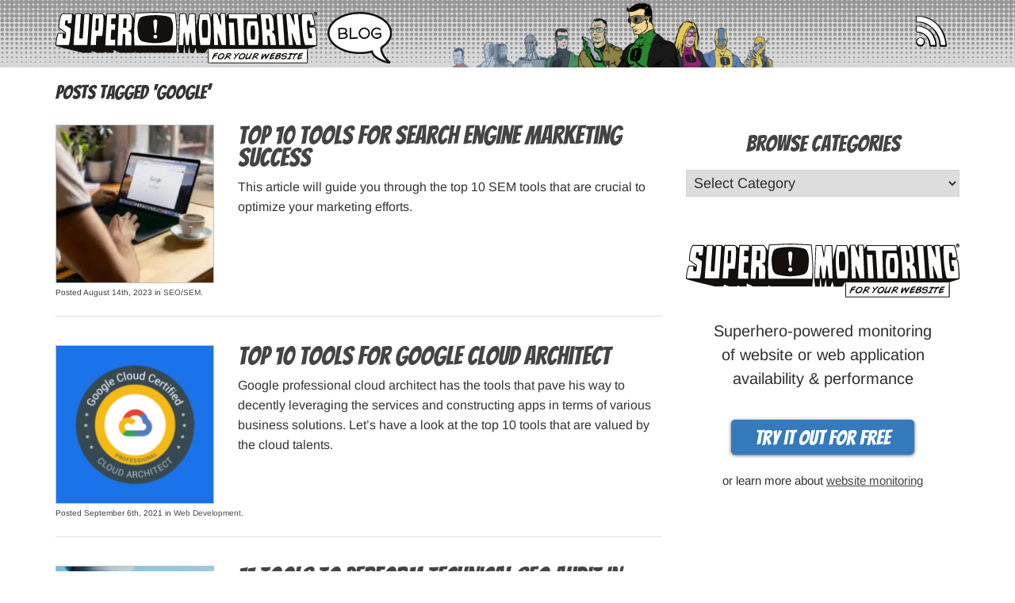

--- FILE ---
content_type: text/html; charset=UTF-8
request_url: https://www.supermonitoring.com/blog/tag/google/
body_size: 21826
content:
<!DOCTYPE html><html xmlns="http://www.w3.org/1999/xhtml" lang="en-US"><head><meta name="viewport" content="width=device-width, initial-scale=1, maximum-scale=5"><meta http-equiv="Content-Type" content="text/html; charset=UTF-8" /><link href="//cdnjs.cloudflare.com/ajax/libs/twitter-bootstrap/3.1.1/css/bootstrap.min.css" rel="stylesheet" type="text/css"><link href="//cdnjs.cloudflare.com/ajax/libs/twitter-bootstrap/3.1.1/css/bootstrap-theme.min.css" rel="stylesheet" type="text/css"><link rel="alternate" type="application/rss+xml" title="Super Monitoring Blog RSS Feed" href="https://www.supermonitoring.com/blog/feed/" /><link rel="pingback" href="https://www.supermonitoring.com/blog/xmlrpc.php" /> <script src="//cdnjs.cloudflare.com/ajax/libs/jquery/1.11.0/jquery.min.js"></script>  <script>$(function() {
    $("#wmformhead").append('<div style="clear: both;" ></div>');
});</script> <script src="//cdnjs.cloudflare.com/ajax/libs/twitter-bootstrap/3.1.1/js/bootstrap.min.js"></script> <script data-cfasync="false" data-no-defer="1" data-no-minify="1" data-no-optimize="1">var ewww_webp_supported=!1;function check_webp_feature(A,e){var w;e=void 0!==e?e:function(){},ewww_webp_supported?e(ewww_webp_supported):((w=new Image).onload=function(){ewww_webp_supported=0<w.width&&0<w.height,e&&e(ewww_webp_supported)},w.onerror=function(){e&&e(!1)},w.src="data:image/webp;base64,"+{alpha:"UklGRkoAAABXRUJQVlA4WAoAAAAQAAAAAAAAAAAAQUxQSAwAAAARBxAR/Q9ERP8DAABWUDggGAAAABQBAJ0BKgEAAQAAAP4AAA3AAP7mtQAAAA=="}[A])}check_webp_feature("alpha");</script><script data-cfasync="false" data-no-defer="1" data-no-minify="1" data-no-optimize="1">var Arrive=function(c,w){"use strict";if(c.MutationObserver&&"undefined"!=typeof HTMLElement){var r,a=0,u=(r=HTMLElement.prototype.matches||HTMLElement.prototype.webkitMatchesSelector||HTMLElement.prototype.mozMatchesSelector||HTMLElement.prototype.msMatchesSelector,{matchesSelector:function(e,t){return e instanceof HTMLElement&&r.call(e,t)},addMethod:function(e,t,r){var a=e[t];e[t]=function(){return r.length==arguments.length?r.apply(this,arguments):"function"==typeof a?a.apply(this,arguments):void 0}},callCallbacks:function(e,t){t&&t.options.onceOnly&&1==t.firedElems.length&&(e=[e[0]]);for(var r,a=0;r=e[a];a++)r&&r.callback&&r.callback.call(r.elem,r.elem);t&&t.options.onceOnly&&1==t.firedElems.length&&t.me.unbindEventWithSelectorAndCallback.call(t.target,t.selector,t.callback)},checkChildNodesRecursively:function(e,t,r,a){for(var i,n=0;i=e[n];n++)r(i,t,a)&&a.push({callback:t.callback,elem:i}),0<i.childNodes.length&&u.checkChildNodesRecursively(i.childNodes,t,r,a)},mergeArrays:function(e,t){var r,a={};for(r in e)e.hasOwnProperty(r)&&(a[r]=e[r]);for(r in t)t.hasOwnProperty(r)&&(a[r]=t[r]);return a},toElementsArray:function(e){return e=void 0!==e&&("number"!=typeof e.length||e===c)?[e]:e}}),e=(l.prototype.addEvent=function(e,t,r,a){a={target:e,selector:t,options:r,callback:a,firedElems:[]};return this._beforeAdding&&this._beforeAdding(a),this._eventsBucket.push(a),a},l.prototype.removeEvent=function(e){for(var t,r=this._eventsBucket.length-1;t=this._eventsBucket[r];r--)e(t)&&(this._beforeRemoving&&this._beforeRemoving(t),(t=this._eventsBucket.splice(r,1))&&t.length&&(t[0].callback=null))},l.prototype.beforeAdding=function(e){this._beforeAdding=e},l.prototype.beforeRemoving=function(e){this._beforeRemoving=e},l),t=function(i,n){var o=new e,l=this,s={fireOnAttributesModification:!1};return o.beforeAdding(function(t){var e=t.target;e!==c.document&&e!==c||(e=document.getElementsByTagName("html")[0]);var r=new MutationObserver(function(e){n.call(this,e,t)}),a=i(t.options);r.observe(e,a),t.observer=r,t.me=l}),o.beforeRemoving(function(e){e.observer.disconnect()}),this.bindEvent=function(e,t,r){t=u.mergeArrays(s,t);for(var a=u.toElementsArray(this),i=0;i<a.length;i++)o.addEvent(a[i],e,t,r)},this.unbindEvent=function(){var r=u.toElementsArray(this);o.removeEvent(function(e){for(var t=0;t<r.length;t++)if(this===w||e.target===r[t])return!0;return!1})},this.unbindEventWithSelectorOrCallback=function(r){var a=u.toElementsArray(this),i=r,e="function"==typeof r?function(e){for(var t=0;t<a.length;t++)if((this===w||e.target===a[t])&&e.callback===i)return!0;return!1}:function(e){for(var t=0;t<a.length;t++)if((this===w||e.target===a[t])&&e.selector===r)return!0;return!1};o.removeEvent(e)},this.unbindEventWithSelectorAndCallback=function(r,a){var i=u.toElementsArray(this);o.removeEvent(function(e){for(var t=0;t<i.length;t++)if((this===w||e.target===i[t])&&e.selector===r&&e.callback===a)return!0;return!1})},this},i=new function(){var s={fireOnAttributesModification:!1,onceOnly:!1,existing:!1};function n(e,t,r){return!(!u.matchesSelector(e,t.selector)||(e._id===w&&(e._id=a++),-1!=t.firedElems.indexOf(e._id)))&&(t.firedElems.push(e._id),!0)}var c=(i=new t(function(e){var t={attributes:!1,childList:!0,subtree:!0};return e.fireOnAttributesModification&&(t.attributes=!0),t},function(e,i){e.forEach(function(e){var t=e.addedNodes,r=e.target,a=[];null!==t&&0<t.length?u.checkChildNodesRecursively(t,i,n,a):"attributes"===e.type&&n(r,i)&&a.push({callback:i.callback,elem:r}),u.callCallbacks(a,i)})})).bindEvent;return i.bindEvent=function(e,t,r){t=void 0===r?(r=t,s):u.mergeArrays(s,t);var a=u.toElementsArray(this);if(t.existing){for(var i=[],n=0;n<a.length;n++)for(var o=a[n].querySelectorAll(e),l=0;l<o.length;l++)i.push({callback:r,elem:o[l]});if(t.onceOnly&&i.length)return r.call(i[0].elem,i[0].elem);setTimeout(u.callCallbacks,1,i)}c.call(this,e,t,r)},i},o=new function(){var a={};function i(e,t){return u.matchesSelector(e,t.selector)}var n=(o=new t(function(){return{childList:!0,subtree:!0}},function(e,r){e.forEach(function(e){var t=e.removedNodes,e=[];null!==t&&0<t.length&&u.checkChildNodesRecursively(t,r,i,e),u.callCallbacks(e,r)})})).bindEvent;return o.bindEvent=function(e,t,r){t=void 0===r?(r=t,a):u.mergeArrays(a,t),n.call(this,e,t,r)},o};d(HTMLElement.prototype),d(NodeList.prototype),d(HTMLCollection.prototype),d(HTMLDocument.prototype),d(Window.prototype);var n={};return s(i,n,"unbindAllArrive"),s(o,n,"unbindAllLeave"),n}function l(){this._eventsBucket=[],this._beforeAdding=null,this._beforeRemoving=null}function s(e,t,r){u.addMethod(t,r,e.unbindEvent),u.addMethod(t,r,e.unbindEventWithSelectorOrCallback),u.addMethod(t,r,e.unbindEventWithSelectorAndCallback)}function d(e){e.arrive=i.bindEvent,s(i,e,"unbindArrive"),e.leave=o.bindEvent,s(o,e,"unbindLeave")}}(window,void 0),ewww_webp_supported=!1;function check_webp_feature(e,t){var r;ewww_webp_supported?t(ewww_webp_supported):((r=new Image).onload=function(){ewww_webp_supported=0<r.width&&0<r.height,t(ewww_webp_supported)},r.onerror=function(){t(!1)},r.src="data:image/webp;base64,"+{alpha:"UklGRkoAAABXRUJQVlA4WAoAAAAQAAAAAAAAAAAAQUxQSAwAAAARBxAR/Q9ERP8DAABWUDggGAAAABQBAJ0BKgEAAQAAAP4AAA3AAP7mtQAAAA==",animation:"UklGRlIAAABXRUJQVlA4WAoAAAASAAAAAAAAAAAAQU5JTQYAAAD/////AABBTk1GJgAAAAAAAAAAAAAAAAAAAGQAAABWUDhMDQAAAC8AAAAQBxAREYiI/gcA"}[e])}function ewwwLoadImages(e){if(e){for(var t=document.querySelectorAll(".batch-image img, .image-wrapper a, .ngg-pro-masonry-item a, .ngg-galleria-offscreen-seo-wrapper a"),r=0,a=t.length;r<a;r++)ewwwAttr(t[r],"data-src",t[r].getAttribute("data-webp")),ewwwAttr(t[r],"data-thumbnail",t[r].getAttribute("data-webp-thumbnail"));for(var i=document.querySelectorAll("div.woocommerce-product-gallery__image"),r=0,a=i.length;r<a;r++)ewwwAttr(i[r],"data-thumb",i[r].getAttribute("data-webp-thumb"))}for(var n=document.querySelectorAll("video"),r=0,a=n.length;r<a;r++)ewwwAttr(n[r],"poster",e?n[r].getAttribute("data-poster-webp"):n[r].getAttribute("data-poster-image"));for(var o,l=document.querySelectorAll("img.ewww_webp_lazy_load"),r=0,a=l.length;r<a;r++)e&&(ewwwAttr(l[r],"data-lazy-srcset",l[r].getAttribute("data-lazy-srcset-webp")),ewwwAttr(l[r],"data-srcset",l[r].getAttribute("data-srcset-webp")),ewwwAttr(l[r],"data-lazy-src",l[r].getAttribute("data-lazy-src-webp")),ewwwAttr(l[r],"data-src",l[r].getAttribute("data-src-webp")),ewwwAttr(l[r],"data-orig-file",l[r].getAttribute("data-webp-orig-file")),ewwwAttr(l[r],"data-medium-file",l[r].getAttribute("data-webp-medium-file")),ewwwAttr(l[r],"data-large-file",l[r].getAttribute("data-webp-large-file")),null!=(o=l[r].getAttribute("srcset"))&&!1!==o&&o.includes("R0lGOD")&&ewwwAttr(l[r],"src",l[r].getAttribute("data-lazy-src-webp"))),l[r].className=l[r].className.replace(/\bewww_webp_lazy_load\b/,"");for(var s=document.querySelectorAll(".ewww_webp"),r=0,a=s.length;r<a;r++)e?(ewwwAttr(s[r],"srcset",s[r].getAttribute("data-srcset-webp")),ewwwAttr(s[r],"src",s[r].getAttribute("data-src-webp")),ewwwAttr(s[r],"data-orig-file",s[r].getAttribute("data-webp-orig-file")),ewwwAttr(s[r],"data-medium-file",s[r].getAttribute("data-webp-medium-file")),ewwwAttr(s[r],"data-large-file",s[r].getAttribute("data-webp-large-file")),ewwwAttr(s[r],"data-large_image",s[r].getAttribute("data-webp-large_image")),ewwwAttr(s[r],"data-src",s[r].getAttribute("data-webp-src"))):(ewwwAttr(s[r],"srcset",s[r].getAttribute("data-srcset-img")),ewwwAttr(s[r],"src",s[r].getAttribute("data-src-img"))),s[r].className=s[r].className.replace(/\bewww_webp\b/,"ewww_webp_loaded");window.jQuery&&jQuery.fn.isotope&&jQuery.fn.imagesLoaded&&(jQuery(".fusion-posts-container-infinite").imagesLoaded(function(){jQuery(".fusion-posts-container-infinite").hasClass("isotope")&&jQuery(".fusion-posts-container-infinite").isotope()}),jQuery(".fusion-portfolio:not(.fusion-recent-works) .fusion-portfolio-wrapper").imagesLoaded(function(){jQuery(".fusion-portfolio:not(.fusion-recent-works) .fusion-portfolio-wrapper").isotope()}))}function ewwwWebPInit(e){ewwwLoadImages(e),ewwwNggLoadGalleries(e),document.arrive(".ewww_webp",function(){ewwwLoadImages(e)}),document.arrive(".ewww_webp_lazy_load",function(){ewwwLoadImages(e)}),document.arrive("videos",function(){ewwwLoadImages(e)}),"loading"==document.readyState?document.addEventListener("DOMContentLoaded",ewwwJSONParserInit):("undefined"!=typeof galleries&&ewwwNggParseGalleries(e),ewwwWooParseVariations(e))}function ewwwAttr(e,t,r){null!=r&&!1!==r&&e.setAttribute(t,r)}function ewwwJSONParserInit(){"undefined"!=typeof galleries&&check_webp_feature("alpha",ewwwNggParseGalleries),check_webp_feature("alpha",ewwwWooParseVariations)}function ewwwWooParseVariations(e){if(e)for(var t=document.querySelectorAll("form.variations_form"),r=0,a=t.length;r<a;r++){var i=t[r].getAttribute("data-product_variations"),n=!1;try{for(var o in i=JSON.parse(i))void 0!==i[o]&&void 0!==i[o].image&&(void 0!==i[o].image.src_webp&&(i[o].image.src=i[o].image.src_webp,n=!0),void 0!==i[o].image.srcset_webp&&(i[o].image.srcset=i[o].image.srcset_webp,n=!0),void 0!==i[o].image.full_src_webp&&(i[o].image.full_src=i[o].image.full_src_webp,n=!0),void 0!==i[o].image.gallery_thumbnail_src_webp&&(i[o].image.gallery_thumbnail_src=i[o].image.gallery_thumbnail_src_webp,n=!0),void 0!==i[o].image.thumb_src_webp&&(i[o].image.thumb_src=i[o].image.thumb_src_webp,n=!0));n&&ewwwAttr(t[r],"data-product_variations",JSON.stringify(i))}catch(e){}}}function ewwwNggParseGalleries(e){if(e)for(var t in galleries){var r=galleries[t];galleries[t].images_list=ewwwNggParseImageList(r.images_list)}}function ewwwNggLoadGalleries(e){e&&document.addEventListener("ngg.galleria.themeadded",function(e,t){window.ngg_galleria._create_backup=window.ngg_galleria.create,window.ngg_galleria.create=function(e,t){var r=$(e).data("id");return galleries["gallery_"+r].images_list=ewwwNggParseImageList(galleries["gallery_"+r].images_list),window.ngg_galleria._create_backup(e,t)}})}function ewwwNggParseImageList(e){for(var t in e){var r=e[t];if(void 0!==r["image-webp"]&&(e[t].image=r["image-webp"],delete e[t]["image-webp"]),void 0!==r["thumb-webp"]&&(e[t].thumb=r["thumb-webp"],delete e[t]["thumb-webp"]),void 0!==r.full_image_webp&&(e[t].full_image=r.full_image_webp,delete e[t].full_image_webp),void 0!==r.srcsets)for(var a in r.srcsets)nggSrcset=r.srcsets[a],void 0!==r.srcsets[a+"-webp"]&&(e[t].srcsets[a]=r.srcsets[a+"-webp"],delete e[t].srcsets[a+"-webp"]);if(void 0!==r.full_srcsets)for(var i in r.full_srcsets)nggFSrcset=r.full_srcsets[i],void 0!==r.full_srcsets[i+"-webp"]&&(e[t].full_srcsets[i]=r.full_srcsets[i+"-webp"],delete e[t].full_srcsets[i+"-webp"])}return e}check_webp_feature("alpha",ewwwWebPInit);</script><meta name='robots' content='noindex, follow' /><link rel="alternate" hreflang="en" href="https://www.supermonitoring.com/blog/tag/google/" /><link rel="alternate" hreflang="es" href="https://www.supermonitoring.es/blog/tag/google-es/" /><link rel="alternate" hreflang="de" href="https://www.supermonitoring.de/blog/tag/google-de/" /><link rel="alternate" hreflang="x-default" href="https://www.supermonitoring.com/blog/tag/google/" /><title>google Archives - Super Monitoring Blog</title><meta property="og:locale" content="en_US" /><meta property="og:type" content="article" /><meta property="og:title" content="google Archives - Super Monitoring Blog" /><meta property="og:url" content="https://www.supermonitoring.com/blog/tag/google/" /><meta property="og:site_name" content="Super Monitoring Blog" /><meta property="og:image" content="https://super-monitoring.com/blog/wp-content/uploads/2022/03/supermonitoring1200x628.png" /><meta property="og:image:width" content="1200" /><meta property="og:image:height" content="628" /><meta property="og:image:type" content="image/png" /><meta name="twitter:card" content="summary_large_image" /><meta name="twitter:site" content="@supermonitoring" /> <script type="application/ld+json" class="yoast-schema-graph">{"@context":"https://schema.org","@graph":[{"@type":"CollectionPage","@id":"https://www.supermonitoring.com/blog/tag/google/","url":"https://www.supermonitoring.com/blog/tag/google/","name":"google Archives - Super Monitoring Blog","isPartOf":{"@id":"https://www.supermonitoring.com/blog/#website"},"primaryImageOfPage":{"@id":"https://www.supermonitoring.com/blog/tag/google/#primaryimage"},"image":{"@id":"https://www.supermonitoring.com/blog/tag/google/#primaryimage"},"thumbnailUrl":"https://super-monitoring.com/blog/wp-content/uploads/2023/07/google-square.jpg","breadcrumb":{"@id":"https://www.supermonitoring.com/blog/tag/google/#breadcrumb"},"inLanguage":"en-US"},{"@type":"ImageObject","inLanguage":"en-US","@id":"https://www.supermonitoring.com/blog/tag/google/#primaryimage","url":"https://super-monitoring.com/blog/wp-content/uploads/2023/07/google-square.jpg","contentUrl":"https://super-monitoring.com/blog/wp-content/uploads/2023/07/google-square.jpg","width":400,"height":400,"caption":"Google"},{"@type":"BreadcrumbList","@id":"https://www.supermonitoring.com/blog/tag/google/#breadcrumb","itemListElement":[{"@type":"ListItem","position":1,"name":"Home","item":"https://www.supermonitoring.com/blog/"},{"@type":"ListItem","position":2,"name":"google"}]},{"@type":"WebSite","@id":"https://www.supermonitoring.com/blog/#website","url":"https://www.supermonitoring.com/blog/","name":"Super Monitoring Blog","description":"Tools &amp; Resources for Web People","publisher":{"@id":"https://www.supermonitoring.com/blog/#organization"},"potentialAction":[{"@type":"SearchAction","target":{"@type":"EntryPoint","urlTemplate":"https://www.supermonitoring.com/blog/?s={search_term_string}"},"query-input":{"@type":"PropertyValueSpecification","valueRequired":true,"valueName":"search_term_string"}}],"inLanguage":"en-US"},{"@type":"Organization","@id":"https://www.supermonitoring.com/blog/#organization","name":"Super Monitoring","url":"https://www.supermonitoring.com/blog/","logo":{"@type":"ImageObject","inLanguage":"en-US","@id":"https://www.supermonitoring.com/blog/#/schema/logo/image/","url":"https://super-monitoring.com/blog/wp-content/uploads/2019/10/supermonitoring-pion-squareEN_2.png","contentUrl":"https://super-monitoring.com/blog/wp-content/uploads/2019/10/supermonitoring-pion-squareEN_2.png","width":512,"height":512,"caption":"Super Monitoring"},"image":{"@id":"https://www.supermonitoring.com/blog/#/schema/logo/image/"},"sameAs":["https://www.facebook.com/website.monitoring","https://x.com/supermonitoring"]}]}</script> <link href='https://cdnjs.cloudflare.com' rel='preconnect' /><link href='https://super-monitoring.com' rel='preconnect' /><link href='https://fonts.bunny.net' rel='preconnect' /><link href='https://cdn.onesignal.com' rel='preconnect' /><link href='https://www.googletagmanager.com' rel='preconnect' /><link href='https://www.google-analytics.com' rel='preconnect' /><link href='https://www.facebook.com' rel='preconnect' /><link href='https://connect.facebook.net' rel='preconnect' /><link rel="alternate" type="application/rss+xml" title="Super Monitoring Blog &raquo; google Tag Feed" href="https://www.supermonitoring.com/blog/tag/google/feed/" /><style id='wp-img-auto-sizes-contain-inline-css' type='text/css'>img:is([sizes=auto i],[sizes^="auto," i]){contain-intrinsic-size:3000px 1500px}
/*# sourceURL=wp-img-auto-sizes-contain-inline-css */</style><style id='wp-block-library-inline-css' type='text/css'>:root{--wp-block-synced-color:#7a00df;--wp-block-synced-color--rgb:122,0,223;--wp-bound-block-color:var(--wp-block-synced-color);--wp-editor-canvas-background:#ddd;--wp-admin-theme-color:#007cba;--wp-admin-theme-color--rgb:0,124,186;--wp-admin-theme-color-darker-10:#006ba1;--wp-admin-theme-color-darker-10--rgb:0,107,160.5;--wp-admin-theme-color-darker-20:#005a87;--wp-admin-theme-color-darker-20--rgb:0,90,135;--wp-admin-border-width-focus:2px}@media (min-resolution:192dpi){:root{--wp-admin-border-width-focus:1.5px}}.wp-element-button{cursor:pointer}:root .has-very-light-gray-background-color{background-color:#eee}:root .has-very-dark-gray-background-color{background-color:#313131}:root .has-very-light-gray-color{color:#eee}:root .has-very-dark-gray-color{color:#313131}:root .has-vivid-green-cyan-to-vivid-cyan-blue-gradient-background{background:linear-gradient(135deg,#00d084,#0693e3)}:root .has-purple-crush-gradient-background{background:linear-gradient(135deg,#34e2e4,#4721fb 50%,#ab1dfe)}:root .has-hazy-dawn-gradient-background{background:linear-gradient(135deg,#faaca8,#dad0ec)}:root .has-subdued-olive-gradient-background{background:linear-gradient(135deg,#fafae1,#67a671)}:root .has-atomic-cream-gradient-background{background:linear-gradient(135deg,#fdd79a,#004a59)}:root .has-nightshade-gradient-background{background:linear-gradient(135deg,#330968,#31cdcf)}:root .has-midnight-gradient-background{background:linear-gradient(135deg,#020381,#2874fc)}:root{--wp--preset--font-size--normal:16px;--wp--preset--font-size--huge:42px}.has-regular-font-size{font-size:1em}.has-larger-font-size{font-size:2.625em}.has-normal-font-size{font-size:var(--wp--preset--font-size--normal)}.has-huge-font-size{font-size:var(--wp--preset--font-size--huge)}.has-text-align-center{text-align:center}.has-text-align-left{text-align:left}.has-text-align-right{text-align:right}.has-fit-text{white-space:nowrap!important}#end-resizable-editor-section{display:none}.aligncenter{clear:both}.items-justified-left{justify-content:flex-start}.items-justified-center{justify-content:center}.items-justified-right{justify-content:flex-end}.items-justified-space-between{justify-content:space-between}.screen-reader-text{border:0;clip-path:inset(50%);height:1px;margin:-1px;overflow:hidden;padding:0;position:absolute;width:1px;word-wrap:normal!important}.screen-reader-text:focus{background-color:#ddd;clip-path:none;color:#444;display:block;font-size:1em;height:auto;left:5px;line-height:normal;padding:15px 23px 14px;text-decoration:none;top:5px;width:auto;z-index:100000}html :where(.has-border-color){border-style:solid}html :where([style*=border-top-color]){border-top-style:solid}html :where([style*=border-right-color]){border-right-style:solid}html :where([style*=border-bottom-color]){border-bottom-style:solid}html :where([style*=border-left-color]){border-left-style:solid}html :where([style*=border-width]){border-style:solid}html :where([style*=border-top-width]){border-top-style:solid}html :where([style*=border-right-width]){border-right-style:solid}html :where([style*=border-bottom-width]){border-bottom-style:solid}html :where([style*=border-left-width]){border-left-style:solid}html :where(img[class*=wp-image-]){height:auto;max-width:100%}:where(figure){margin:0 0 1em}html :where(.is-position-sticky){--wp-admin--admin-bar--position-offset:var(--wp-admin--admin-bar--height,0px)}@media screen and (max-width:600px){html :where(.is-position-sticky){--wp-admin--admin-bar--position-offset:0px}}
/*wp_block_styles_on_demand_placeholder:69663808ac81c*/
/*# sourceURL=wp-block-library-inline-css */</style><style id='classic-theme-styles-inline-css' type='text/css'>/*! This file is auto-generated */
.wp-block-button__link{color:#fff;background-color:#32373c;border-radius:9999px;box-shadow:none;text-decoration:none;padding:calc(.667em + 2px) calc(1.333em + 2px);font-size:1.125em}.wp-block-file__button{background:#32373c;color:#fff;text-decoration:none}
/*# sourceURL=/wp-includes/css/classic-themes.min.css */</style><link rel='stylesheet' id='code-snippet-dm-main-min-css' href='https://www.supermonitoring.com/blog/wp-content/plugins/code-snippet-dm/public/css/main.min.css' type='text/css' media='all' /><link rel='stylesheet' id='wpjoli-joli-tocv2-styles-css' href='https://www.supermonitoring.com/blog/wp-content/plugins/joli-table-of-contents/assets/public/css/wpjoli-joli-table-of-contents.min.css' type='text/css' media='all' /><link rel='stylesheet' id='wpjoli-joli-tocv2-theme-basic-light-css' href='https://www.supermonitoring.com/blog/wp-content/plugins/joli-table-of-contents/assets/public/css/themes/basic-light.min.css' type='text/css' media='all' /><link rel='stylesheet' id='crp-style-grid-css' href='https://www.supermonitoring.com/blog/wp-content/plugins/contextual-related-posts/css/grid.min.css' type='text/css' media='all' /><style id='crp-style-grid-inline-css' type='text/css'>.crp_related.crp-grid ul li a.crp_link {
				grid-template-rows: 200px auto;
			}
			.crp_related.crp-grid ul {
				grid-template-columns: repeat(auto-fill, minmax(200px, 1fr));
			}
			
/*# sourceURL=crp-style-grid-inline-css */</style><link rel='stylesheet' id='wp-pagenavi-css' href='https://www.supermonitoring.com/blog/wp-content/plugins/wp-pagenavi/pagenavi-css.css' type='text/css' media='all' /><link rel='stylesheet' id='heateor_sss_frontend_css-css' href='https://www.supermonitoring.com/blog/wp-content/plugins/sassy-social-share/public/css/sassy-social-share-public.css' type='text/css' media='all' /><style id='heateor_sss_frontend_css-inline-css' type='text/css'>.heateor_sss_button_instagram span.heateor_sss_svg,a.heateor_sss_instagram span.heateor_sss_svg{background:radial-gradient(circle at 30% 107%,#fdf497 0,#fdf497 5%,#fd5949 45%,#d6249f 60%,#285aeb 90%)}.heateor_sss_horizontal_sharing .heateor_sss_svg,.heateor_sss_standard_follow_icons_container .heateor_sss_svg{color:#fff;border-width:0px;border-style:solid;border-color:transparent}.heateor_sss_horizontal_sharing .heateorSssTCBackground{color:#666}.heateor_sss_horizontal_sharing span.heateor_sss_svg:hover,.heateor_sss_standard_follow_icons_container span.heateor_sss_svg:hover{border-color:transparent;}.heateor_sss_vertical_sharing span.heateor_sss_svg,.heateor_sss_floating_follow_icons_container span.heateor_sss_svg{color:#fff;border-width:0px;border-style:solid;border-color:transparent;}.heateor_sss_vertical_sharing .heateorSssTCBackground{color:#666;}.heateor_sss_vertical_sharing span.heateor_sss_svg:hover,.heateor_sss_floating_follow_icons_container span.heateor_sss_svg:hover{border-color:transparent;}@media screen and (max-width:783px) {.heateor_sss_vertical_sharing{display:none!important}}div.heateor_sss_mobile_footer{display:none;}@media screen and (max-width:783px){div.heateor_sss_bottom_sharing .heateorSssTCBackground{background-color:white}div.heateor_sss_bottom_sharing{width:100%!important;left:0!important;}div.heateor_sss_bottom_sharing a{width:33.333333333333% !important;}div.heateor_sss_bottom_sharing .heateor_sss_svg{width: 100% !important;}div.heateor_sss_bottom_sharing div.heateorSssTotalShareCount{font-size:1em!important;line-height:28px!important}div.heateor_sss_bottom_sharing div.heateorSssTotalShareText{font-size:.7em!important;line-height:0px!important}div.heateor_sss_mobile_footer{display:block;height:40px;}.heateor_sss_bottom_sharing{padding:0!important;display:block!important;width:auto!important;bottom:-2px!important;top: auto!important;}.heateor_sss_bottom_sharing .heateor_sss_square_count{line-height:inherit;}.heateor_sss_bottom_sharing .heateorSssSharingArrow{display:none;}.heateor_sss_bottom_sharing .heateorSssTCBackground{margin-right:1.1em!important}}
/*# sourceURL=heateor_sss_frontend_css-inline-css */</style> <script type="text/javascript" id="wpml-xdomain-data-js-extra">var wpml_xdomain_data = {"css_selector":"wpml-ls-item","ajax_url":"https://www.supermonitoring.com/blog/wp-admin/admin-ajax.php","current_lang":"en","_nonce":"b32368c9e7"};
//# sourceURL=wpml-xdomain-data-js-extra</script> <meta name="generator" content="WPML ver:4.8.6 stt:1,3,2;" /><meta name="onesignal" content="wordpress-plugin"/> <script data-type="lazy" data-src="[data-uri]"></script> <noscript><style>.lazyload[data-src]{display:none !important;}</style></noscript><style>.lazyload{background-image:none !important;}.lazyload:before{background-image:none !important;}</style><link rel="icon" href="https://super-monitoring.com/blog/wp-content/uploads/2018/02/cropped-telewizorek-32x32.png" sizes="32x32" /><link rel="icon" href="https://super-monitoring.com/blog/wp-content/uploads/2018/02/cropped-telewizorek-192x192.png" sizes="192x192" /><link rel="apple-touch-icon" href="https://super-monitoring.com/blog/wp-content/uploads/2018/02/cropped-telewizorek-180x180.png" /><meta name="msapplication-TileImage" content="https://super-monitoring.com/blog/wp-content/uploads/2018/02/cropped-telewizorek-270x270.png" /><meta name="blogcatalog" content="9BC10315962" /> <script data-type="lazy" data-src="[data-uri]"></script>  <script type="text/javascript" async=true>(function() {
  var host = window.location.hostname;
  var element = document.createElement('script');
  var firstScript = document.getElementsByTagName('script')[0];
  var url = 'https://cmp.inmobi.com'
    .concat('/choice/', 'hg8v4udtpKq5H', '/', host, '/choice.js?tag_version=V3');
  var uspTries = 0;
  var uspTriesLimit = 3;
  element.async = true;
  element.type = 'text/javascript';
  element.src = url;

  firstScript.parentNode.insertBefore(element, firstScript);

  function makeStub() {
    var TCF_LOCATOR_NAME = '__tcfapiLocator';
    var queue = [];
    var win = window;
    var cmpFrame;

    function addFrame() {
      var doc = win.document;
      var otherCMP = !!(win.frames[TCF_LOCATOR_NAME]);

      if (!otherCMP) {
        if (doc.body) {
          var iframe = doc.createElement('iframe');

          iframe.style.cssText = 'display:none';
          iframe.name = TCF_LOCATOR_NAME;
          doc.body.appendChild(iframe);
        } else {
          setTimeout(addFrame, 5);
        }
      }
      return !otherCMP;
    }

    function tcfAPIHandler() {
      var gdprApplies;
      var args = arguments;

      if (!args.length) {
        return queue;
      } else if (args[0] === 'setGdprApplies') {
        if (
          args.length > 3 &&
          args[2] === 2 &&
          typeof args[3] === 'boolean'
        ) {
          gdprApplies = args[3];
          if (typeof args[2] === 'function') {
            args[2]('set', true);
          }
        }
      } else if (args[0] === 'ping') {
        var retr = {
          gdprApplies: gdprApplies,
          cmpLoaded: false,
          cmpStatus: 'stub'
        };

        if (typeof args[2] === 'function') {
          args[2](retr);
        }
      } else {
        if(args[0] === 'init' && typeof args[3] === 'object') {
          args[3] = Object.assign(args[3], { tag_version: 'V3' });
        }
        queue.push(args);
      }
    }

    function postMessageEventHandler(event) {
      var msgIsString = typeof event.data === 'string';
      var json = {};

      try {
        if (msgIsString) {
          json = JSON.parse(event.data);
        } else {
          json = event.data;
        }
      } catch (ignore) {}

      var payload = json.__tcfapiCall;

      if (payload) {
        window.__tcfapi(
          payload.command,
          payload.version,
          function(retValue, success) {
            var returnMsg = {
              __tcfapiReturn: {
                returnValue: retValue,
                success: success,
                callId: payload.callId
              }
            };
            if (msgIsString) {
              returnMsg = JSON.stringify(returnMsg);
            }
            if (event && event.source && event.source.postMessage) {
              event.source.postMessage(returnMsg, '*');
            }
          },
          payload.parameter
        );
      }
    }

    while (win) {
      try {
        if (win.frames[TCF_LOCATOR_NAME]) {
          cmpFrame = win;
          break;
        }
      } catch (ignore) {}

      if (win === window.top) {
        break;
      }
      win = win.parent;
    }
    if (!cmpFrame) {
      addFrame();
      win.__tcfapi = tcfAPIHandler;
      win.addEventListener('message', postMessageEventHandler, false);
    }
  };

  makeStub();

  function makeGppStub() {
    const CMP_ID = 10;
    const SUPPORTED_APIS = [
      '2:tcfeuv2',
      '6:uspv1',
      '7:usnatv1',
      '8:usca',
      '9:usvav1',
      '10:uscov1',
      '11:usutv1',
      '12:usctv1'
    ];

    window.__gpp_addFrame = function (n) {
      if (!window.frames[n]) {
        if (document.body) {
          var i = document.createElement("iframe");
          i.style.cssText = "display:none";
          i.name = n;
          document.body.appendChild(i);
        } else {
          window.setTimeout(window.__gpp_addFrame, 10, n);
        }
      }
    };
    window.__gpp_stub = function () {
      var b = arguments;
      __gpp.queue = __gpp.queue || [];
      __gpp.events = __gpp.events || [];

      if (!b.length || (b.length == 1 && b[0] == "queue")) {
        return __gpp.queue;
      }

      if (b.length == 1 && b[0] == "events") {
        return __gpp.events;
      }

      var cmd = b[0];
      var clb = b.length > 1 ? b[1] : null;
      var par = b.length > 2 ? b[2] : null;
      if (cmd === "ping") {
        clb(
          {
            gppVersion: "1.1", // must be �Version.Subversion�, current: �1.1�
            cmpStatus: "stub", // possible values: stub, loading, loaded, error
            cmpDisplayStatus: "hidden", // possible values: hidden, visible, disabled
            signalStatus: "not ready", // possible values: not ready, ready
            supportedAPIs: SUPPORTED_APIS, // list of supported APIs
            cmpId: CMP_ID, // IAB assigned CMP ID, may be 0 during stub/loading
            sectionList: [],
            applicableSections: [-1],
            gppString: "",
            parsedSections: {},
          },
          true
        );
      } else if (cmd === "addEventListener") {
        if (!("lastId" in __gpp)) {
          __gpp.lastId = 0;
        }
        __gpp.lastId++;
        var lnr = __gpp.lastId;
        __gpp.events.push({
          id: lnr,
          callback: clb,
          parameter: par,
        });
        clb(
          {
            eventName: "listenerRegistered",
            listenerId: lnr, // Registered ID of the listener
            data: true, // positive signal
            pingData: {
              gppVersion: "1.1", // must be �Version.Subversion�, current: �1.1�
              cmpStatus: "stub", // possible values: stub, loading, loaded, error
              cmpDisplayStatus: "hidden", // possible values: hidden, visible, disabled
              signalStatus: "not ready", // possible values: not ready, ready
              supportedAPIs: SUPPORTED_APIS, // list of supported APIs
              cmpId: CMP_ID, // list of supported APIs
              sectionList: [],
              applicableSections: [-1],
              gppString: "",
              parsedSections: {},
            },
          },
          true
        );
      } else if (cmd === "removeEventListener") {
        var success = false;
        for (var i = 0; i < __gpp.events.length; i++) {
          if (__gpp.events[i].id == par) {
            __gpp.events.splice(i, 1);
            success = true;
            break;
          }
        }
        clb(
          {
            eventName: "listenerRemoved",
            listenerId: par, // Registered ID of the listener
            data: success, // status info
            pingData: {
              gppVersion: "1.1", // must be �Version.Subversion�, current: �1.1�
              cmpStatus: "stub", // possible values: stub, loading, loaded, error
              cmpDisplayStatus: "hidden", // possible values: hidden, visible, disabled
              signalStatus: "not ready", // possible values: not ready, ready
              supportedAPIs: SUPPORTED_APIS, // list of supported APIs
              cmpId: CMP_ID, // CMP ID
              sectionList: [],
              applicableSections: [-1],
              gppString: "",
              parsedSections: {},
            },
          },
          true
        );
      } else if (cmd === "hasSection") {
        clb(false, true);
      } else if (cmd === "getSection" || cmd === "getField") {
        clb(null, true);
      }
      //queue all other commands
      else {
        __gpp.queue.push([].slice.apply(b));
      }
    };
    window.__gpp_msghandler = function (event) {
      var msgIsString = typeof event.data === "string";
      try {
        var json = msgIsString ? JSON.parse(event.data) : event.data;
      } catch (e) {
        var json = null;
      }
      if (typeof json === "object" && json !== null && "__gppCall" in json) {
        var i = json.__gppCall;
        window.__gpp(
          i.command,
          function (retValue, success) {
            var returnMsg = {
              __gppReturn: {
                returnValue: retValue,
                success: success,
                callId: i.callId,
              },
            };
            event.source.postMessage(msgIsString ? JSON.stringify(returnMsg) : returnMsg, "*");
          },
          "parameter" in i ? i.parameter : null,
          "version" in i ? i.version : "1.1"
        );
      }
    };
    if (!("__gpp" in window) || typeof window.__gpp !== "function") {
      window.__gpp = window.__gpp_stub;
      window.addEventListener("message", window.__gpp_msghandler, false);
      window.__gpp_addFrame("__gppLocator");
    }
  };

  makeGppStub();

  var uspStubFunction = function() {
    var arg = arguments;
    if (typeof window.__uspapi !== uspStubFunction) {
      setTimeout(function() {
        if (typeof window.__uspapi !== 'undefined') {
          window.__uspapi.apply(window.__uspapi, arg);
        }
      }, 500);
    }
  };

  var checkIfUspIsReady = function() {
    uspTries++;
    if (window.__uspapi === uspStubFunction && uspTries < uspTriesLimit) {
      console.warn('USP is not accessible');
    } else {
      clearInterval(uspInterval);
    }
  };

  if (typeof window.__uspapi === 'undefined') {
    window.__uspapi = uspStubFunction;
    var uspInterval = setInterval(checkIfUspIsReady, 6000);
  }
})();</script>    <script>(function(w,d,s,l,i){w[l]=w[l]||[];w[l].push({'gtm.start':
new Date().getTime(),event:'gtm.js'});var f=d.getElementsByTagName(s)[0],
j=d.createElement(s),dl=l!='dataLayer'?'&l='+l:'';j.async=true;j.src=
'https://www.googletagmanager.com/gtm.js?id='+i+dl;f.parentNode.insertBefore(j,f);
})(window,document,'script','dataLayer','GTM-T4K6PCD5');</script> </head><body id="single"> <noscript><iframe src="https://www.googletagmanager.com/ns.html?id=GTM-T4K6PCD5"
height="0" width="0" style="display:none;visibility:hidden"></iframe></noscript>  <script data-type="lazy" data-src="[data-uri]"></script> <div class="header" id="system_header"><div class="container"><div class="logo col-md-9 col-sm-12 col-xs-12" itemscope itemtype="http://schema.org/Organization"> <a href="https://www.supermonitoring.com/blog/" itemprop="url"><img itemprop="logo" id="logo_img" src="[data-uri]" alt="Super Monitoring" style="width:330px;height:auto;" width="330" height="65" data-src="https://super-monitoring.com/templates/bootstrap/img/supermonitoring.svg" decoding="async" class="lazyload" data-eio-rwidth="330" data-eio-rheight="65" /><noscript><img itemprop="logo" id="logo_img" src="https://super-monitoring.com/templates/bootstrap/img/supermonitoring.svg" alt="Super Monitoring" style="width:330px;height:auto;" width="330" height="65" data-eio="l" /></noscript></a> <a href="https://www.supermonitoring.com/blog/" itemprop="url"><img src="[data-uri]" id="blog_image" style="margin-left: 10px;height:65px;width:auto;" width="81" height="65" alt="Blog" data-src="https://super-monitoring.com/templates/bootstrap/img/blog.svg" decoding="async" class="lazyload" data-eio-rwidth="81" data-eio-rheight="65" /><noscript><img src="https://super-monitoring.com/templates/bootstrap/img/blog.svg" id="blog_image" style="margin-left: 10px;height:65px;width:auto;" width="81" height="65" alt="Blog" data-eio="l" /></noscript></a></div><div class="rss col-md-3 hidden-sm hidden-xs"> <a href="https://www.supermonitoring.com/blog/feed/rss/" target="_blank" rel="nofollow"><img src="[data-uri]" id="rss_image" alt="RSS" class="navbar-right lazyload ewww_webp_lazy_load" style="float: right;" width="40" height="40" data-src="https://super-monitoring.com/blog/wp-content/themes/headless/images/rss.png" decoding="async" data-eio-rwidth="40" data-eio-rheight="40" data-src-webp="https://super-monitoring.com/blog/wp-content/themes/headless/images/rss.png.webp" /><noscript><img src="https://super-monitoring.com/blog/wp-content/themes/headless/images/rss.png" id="rss_image" alt="RSS" class="navbar-right" style="float: right;" width="40" height="40" data-eio="l" /></noscript></a></div></div></div><div class="header" id="text_site"><div class="content container" id="text_content"><div id="text_content_superhero" ><div class="col-md-8" ><h2 class="pagetitle">Posts Tagged &#8216;google&#8217;</h2><div class="post" id="post-26425"><div class="single" style="padding-bottom:0;"><div class="thumb"> <a href="https://www.supermonitoring.com/blog/top-tools-for-search-engine-marketing-success/" title="Top 10 Tools For Search Engine Marketing Success"><img width="200" height="200" src="[data-uri]" class="attachment-post-thumbnail size-post-thumbnail wp-post-image lazyload ewww_webp_lazy_load" alt="Top 10 Tools For Search Engine Marketing Success" decoding="async"   data-src="https://super-monitoring.com/blog/wp-content/uploads/2023/07/google-square-200x200.jpg" data-srcset="https://super-monitoring.com/blog/wp-content/uploads/2023/07/google-square-200x200.jpg 200w, https://super-monitoring.com/blog/wp-content/uploads/2023/07/google-square-90x90.jpg 90w, https://super-monitoring.com/blog/wp-content/uploads/2023/07/google-square-96x96.jpg 96w, https://super-monitoring.com/blog/wp-content/uploads/2023/07/google-square-84x84.jpg 84w, https://super-monitoring.com/blog/wp-content/uploads/2023/07/google-square.jpg 400w" data-sizes="auto" data-eio-rwidth="200" data-eio-rheight="200" data-src-webp="https://super-monitoring.com/blog/wp-content/uploads/2023/07/google-square-200x200.jpg.webp" data-srcset-webp="https://super-monitoring.com/blog/wp-content/uploads/2023/07/google-square-200x200.jpg.webp 200w, https://super-monitoring.com/blog/wp-content/uploads/2023/07/google-square-90x90.jpg.webp 90w, https://super-monitoring.com/blog/wp-content/uploads/2023/07/google-square-96x96.jpg.webp 96w, https://super-monitoring.com/blog/wp-content/uploads/2023/07/google-square-84x84.jpg.webp 84w, https://super-monitoring.com/blog/wp-content/uploads/2023/07/google-square.jpg.webp 400w" /><noscript><img width="200" height="200" src="https://super-monitoring.com/blog/wp-content/uploads/2023/07/google-square-200x200.jpg" class="attachment-post-thumbnail size-post-thumbnail wp-post-image" alt="Top 10 Tools For Search Engine Marketing Success" decoding="async" srcset="https://super-monitoring.com/blog/wp-content/uploads/2023/07/google-square-200x200.jpg 200w, https://super-monitoring.com/blog/wp-content/uploads/2023/07/google-square-90x90.jpg 90w, https://super-monitoring.com/blog/wp-content/uploads/2023/07/google-square-96x96.jpg 96w, https://super-monitoring.com/blog/wp-content/uploads/2023/07/google-square-84x84.jpg 84w, https://super-monitoring.com/blog/wp-content/uploads/2023/07/google-square.jpg 400w" sizes="(max-width: 200px) 100vw, 200px" data-eio="l" /></noscript></a></div><h2 style="line-height:28px;"><a href="https://www.supermonitoring.com/blog/top-tools-for-search-engine-marketing-success/" rel="bookmark" title="Permanent Link to Top 10 Tools For Search Engine Marketing Success">Top 10 Tools For Search Engine Marketing Success</a></h2><div class="entry"> <a href="https://www.supermonitoring.com/blog/top-tools-for-search-engine-marketing-success/" style="text-decoration:none;"><p>This article will guide you through the top 10 SEM tools that are crucial to optimize your marketing efforts.</p> </a></div><p class="postmetadata"><small>Posted August 14th, 2023  in <a href="https://www.supermonitoring.com/blog/category/seosem/" rel="category tag">SEO/SEM</a>. </small></p></div></div><div class="post" id="post-18500"><div class="single" style="padding-bottom:0;"><div class="thumb"> <a href="https://www.supermonitoring.com/blog/tools-for-google-cloud-architect/" title="Top 10 Tools For Google Cloud Architect"><img width="200" height="200" src="[data-uri]" class="attachment-post-thumbnail size-post-thumbnail wp-post-image lazyload ewww_webp_lazy_load" alt="Top 10 Tools For Google Cloud Architect" decoding="async"   data-src="https://super-monitoring.com/blog/wp-content/uploads/2021/08/google-cloud-architect-square-200x200.png" data-srcset="https://super-monitoring.com/blog/wp-content/uploads/2021/08/google-cloud-architect-square-200x200.png 200w, https://super-monitoring.com/blog/wp-content/uploads/2021/08/google-cloud-architect-square-90x90.png 90w, https://super-monitoring.com/blog/wp-content/uploads/2021/08/google-cloud-architect-square-96x96.png 96w, https://super-monitoring.com/blog/wp-content/uploads/2021/08/google-cloud-architect-square-84x84.png 84w, https://super-monitoring.com/blog/wp-content/uploads/2021/08/google-cloud-architect-square.png 400w" data-sizes="auto" data-eio-rwidth="200" data-eio-rheight="200" data-src-webp="https://super-monitoring.com/blog/wp-content/uploads/2021/08/google-cloud-architect-square-200x200.png.webp" data-srcset-webp="https://super-monitoring.com/blog/wp-content/uploads/2021/08/google-cloud-architect-square-200x200.png.webp 200w, https://super-monitoring.com/blog/wp-content/uploads/2021/08/google-cloud-architect-square-90x90.png.webp 90w, https://super-monitoring.com/blog/wp-content/uploads/2021/08/google-cloud-architect-square-96x96.png.webp 96w, https://super-monitoring.com/blog/wp-content/uploads/2021/08/google-cloud-architect-square-84x84.png.webp 84w, https://super-monitoring.com/blog/wp-content/uploads/2021/08/google-cloud-architect-square.png.webp 400w" /><noscript><img width="200" height="200" src="https://super-monitoring.com/blog/wp-content/uploads/2021/08/google-cloud-architect-square-200x200.png" class="attachment-post-thumbnail size-post-thumbnail wp-post-image" alt="Top 10 Tools For Google Cloud Architect" decoding="async" srcset="https://super-monitoring.com/blog/wp-content/uploads/2021/08/google-cloud-architect-square-200x200.png 200w, https://super-monitoring.com/blog/wp-content/uploads/2021/08/google-cloud-architect-square-90x90.png 90w, https://super-monitoring.com/blog/wp-content/uploads/2021/08/google-cloud-architect-square-96x96.png 96w, https://super-monitoring.com/blog/wp-content/uploads/2021/08/google-cloud-architect-square-84x84.png 84w, https://super-monitoring.com/blog/wp-content/uploads/2021/08/google-cloud-architect-square.png 400w" sizes="(max-width: 200px) 100vw, 200px" data-eio="l" /></noscript></a></div><h2 style="line-height:28px;"><a href="https://www.supermonitoring.com/blog/tools-for-google-cloud-architect/" rel="bookmark" title="Permanent Link to Top 10 Tools For Google Cloud Architect">Top 10 Tools For Google Cloud Architect</a></h2><div class="entry"> <a href="https://www.supermonitoring.com/blog/tools-for-google-cloud-architect/" style="text-decoration:none;"><p>Google professional cloud architect has the tools that pave his way to decently leveraging the services and constructing apps in terms of various business solutions. Let&#8217;s have a look at the top 10 tools that are valued by the cloud talents.</p> </a></div><p class="postmetadata"><small>Posted September 6th, 2021  in <a href="https://www.supermonitoring.com/blog/category/web-development/" rel="category tag">Web Development</a>. </small></p></div></div><div class="post" id="post-11187"><div class="single" style="padding-bottom:0;"><div class="thumb"> <a href="https://www.supermonitoring.com/blog/tools-to-perform-technical-seo-audit/" title="11 Tools to Perform Technical SEO Audit in 2024"><img width="200" height="200" src="[data-uri]" class="attachment-post-thumbnail size-post-thumbnail wp-post-image lazyload ewww_webp_lazy_load" alt="11 Tools to Perform Technical SEO Audit in 2024" decoding="async"   data-src="https://super-monitoring.com/blog/wp-content/uploads/2020/03/seo-audit-square-200x200.jpg" data-srcset="https://super-monitoring.com/blog/wp-content/uploads/2020/03/seo-audit-square-200x200.jpg 200w, https://super-monitoring.com/blog/wp-content/uploads/2020/03/seo-audit-square-90x90.jpg 90w, https://super-monitoring.com/blog/wp-content/uploads/2020/03/seo-audit-square.jpg 400w" data-sizes="auto" data-eio-rwidth="200" data-eio-rheight="200" data-src-webp="https://super-monitoring.com/blog/wp-content/uploads/2020/03/seo-audit-square-200x200.jpg.webp" data-srcset-webp="https://super-monitoring.com/blog/wp-content/uploads/2020/03/seo-audit-square-200x200.jpg.webp 200w, https://super-monitoring.com/blog/wp-content/uploads/2020/03/seo-audit-square-90x90.jpg.webp 90w, https://super-monitoring.com/blog/wp-content/uploads/2020/03/seo-audit-square.jpg.webp 400w" /><noscript><img width="200" height="200" src="https://super-monitoring.com/blog/wp-content/uploads/2020/03/seo-audit-square-200x200.jpg" class="attachment-post-thumbnail size-post-thumbnail wp-post-image" alt="11 Tools to Perform Technical SEO Audit in 2024" decoding="async" srcset="https://super-monitoring.com/blog/wp-content/uploads/2020/03/seo-audit-square-200x200.jpg 200w, https://super-monitoring.com/blog/wp-content/uploads/2020/03/seo-audit-square-90x90.jpg 90w, https://super-monitoring.com/blog/wp-content/uploads/2020/03/seo-audit-square.jpg 400w" sizes="(max-width: 200px) 100vw, 200px" data-eio="l" /></noscript></a></div><h2 style="line-height:28px;"><a href="https://www.supermonitoring.com/blog/tools-to-perform-technical-seo-audit/" rel="bookmark" title="Permanent Link to 11 Tools to Perform Technical SEO Audit in 2024">11 Tools to Perform Technical SEO Audit in 2024</a></h2><div class="entry"> <a href="https://www.supermonitoring.com/blog/tools-to-perform-technical-seo-audit/" style="text-decoration:none;"><p>Technical SEO audit helps your site to stay updated with Google’s guidelines, improve UX and stabilize your rankings in the search results.</p> </a></div><p class="postmetadata"><small>Posted March 20th, 2020  in <a href="https://www.supermonitoring.com/blog/category/seosem/" rel="category tag">SEO/SEM</a>. </small></p></div></div><div class="post" id="post-10322"><div class="single" style="padding-bottom:0;"><div class="thumb"> <a href="https://www.supermonitoring.com/blog/panguin-tool-ace-at-seo/" title="Panguin Tool – Ace at Search Engine Optimization"><img width="200" height="200" src="[data-uri]" class="attachment-post-thumbnail size-post-thumbnail wp-post-image lazyload ewww_webp_lazy_load" alt="Panguin Tool – Ace at Search Engine Optimization" decoding="async" loading="lazy"   data-src="https://super-monitoring.com/blog/wp-content/uploads/2019/12/panguin-tool-200x200.png" data-srcset="https://super-monitoring.com/blog/wp-content/uploads/2019/12/panguin-tool-200x200.png 200w, https://super-monitoring.com/blog/wp-content/uploads/2019/12/panguin-tool-90x90.png 90w, https://super-monitoring.com/blog/wp-content/uploads/2019/12/panguin-tool.png 400w" data-sizes="auto" data-eio-rwidth="200" data-eio-rheight="200" data-src-webp="https://super-monitoring.com/blog/wp-content/uploads/2019/12/panguin-tool-200x200.png.webp" data-srcset-webp="https://super-monitoring.com/blog/wp-content/uploads/2019/12/panguin-tool-200x200.png.webp 200w, https://super-monitoring.com/blog/wp-content/uploads/2019/12/panguin-tool-90x90.png.webp 90w, https://super-monitoring.com/blog/wp-content/uploads/2019/12/panguin-tool.png.webp 400w" /><noscript><img width="200" height="200" src="https://super-monitoring.com/blog/wp-content/uploads/2019/12/panguin-tool-200x200.png" class="attachment-post-thumbnail size-post-thumbnail wp-post-image" alt="Panguin Tool – Ace at Search Engine Optimization" decoding="async" loading="lazy" srcset="https://super-monitoring.com/blog/wp-content/uploads/2019/12/panguin-tool-200x200.png 200w, https://super-monitoring.com/blog/wp-content/uploads/2019/12/panguin-tool-90x90.png 90w, https://super-monitoring.com/blog/wp-content/uploads/2019/12/panguin-tool.png 400w" sizes="auto, (max-width: 200px) 100vw, 200px" data-eio="l" /></noscript></a></div><h2 style="line-height:28px;"><a href="https://www.supermonitoring.com/blog/panguin-tool-ace-at-seo/" rel="bookmark" title="Permanent Link to Panguin Tool – Ace at Search Engine Optimization">Panguin Tool – Ace at Search Engine Optimization</a></h2><div class="entry"> <a href="https://www.supermonitoring.com/blog/panguin-tool-ace-at-seo/" style="text-decoration:none;"><p>Panguin Tool shows you the impacts and effects of all Google algorithm updates on your website.</p> </a></div><p class="postmetadata"><small>Posted January 13th, 2020  in <a href="https://www.supermonitoring.com/blog/category/seosem/" rel="category tag">SEO/SEM</a>. </small></p></div></div><div class="post" id="post-9366"><div class="single" style="padding-bottom:0;"><div class="thumb"> <a href="https://www.supermonitoring.com/blog/20-best-chrome-extensions-for-seo/" title="20 Best Chrome Extensions for SEO"><img width="200" height="200" src="[data-uri]" class="attachment-post-thumbnail size-post-thumbnail wp-post-image lazyload ewww_webp_lazy_load" alt="20 Best Chrome Extensions for SEO" decoding="async" loading="lazy"   data-src="https://super-monitoring.com/blog/wp-content/uploads/2019/09/chrome-seo-extensions-square-200x200.png" data-srcset="https://super-monitoring.com/blog/wp-content/uploads/2019/09/chrome-seo-extensions-square-200x200.png 200w, https://super-monitoring.com/blog/wp-content/uploads/2019/09/chrome-seo-extensions-square-90x90.png 90w, https://super-monitoring.com/blog/wp-content/uploads/2019/09/chrome-seo-extensions-square.png 400w" data-sizes="auto" data-eio-rwidth="200" data-eio-rheight="200" data-src-webp="https://super-monitoring.com/blog/wp-content/uploads/2019/09/chrome-seo-extensions-square-200x200.png.webp" data-srcset-webp="https://super-monitoring.com/blog/wp-content/uploads/2019/09/chrome-seo-extensions-square-200x200.png.webp 200w, https://super-monitoring.com/blog/wp-content/uploads/2019/09/chrome-seo-extensions-square-90x90.png.webp 90w, https://super-monitoring.com/blog/wp-content/uploads/2019/09/chrome-seo-extensions-square.png.webp 400w" /><noscript><img width="200" height="200" src="https://super-monitoring.com/blog/wp-content/uploads/2019/09/chrome-seo-extensions-square-200x200.png" class="attachment-post-thumbnail size-post-thumbnail wp-post-image" alt="20 Best Chrome Extensions for SEO" decoding="async" loading="lazy" srcset="https://super-monitoring.com/blog/wp-content/uploads/2019/09/chrome-seo-extensions-square-200x200.png 200w, https://super-monitoring.com/blog/wp-content/uploads/2019/09/chrome-seo-extensions-square-90x90.png 90w, https://super-monitoring.com/blog/wp-content/uploads/2019/09/chrome-seo-extensions-square.png 400w" sizes="auto, (max-width: 200px) 100vw, 200px" data-eio="l" /></noscript></a></div><h2 style="line-height:28px;"><a href="https://www.supermonitoring.com/blog/20-best-chrome-extensions-for-seo/" rel="bookmark" title="Permanent Link to 20 Best Chrome Extensions for SEO">20 Best Chrome Extensions for SEO</a></h2><div class="entry"> <a href="https://www.supermonitoring.com/blog/20-best-chrome-extensions-for-seo/" style="text-decoration:none;"><p>We’ve compiled a list of the 20 best Chrome extensions for SEO. Through this list we hope to help you narrow down your search horizon and hopefully pick out extensions for your business.</p> </a></div><p class="postmetadata"><small>Posted September 30th, 2019  in <a href="https://www.supermonitoring.com/blog/category/seosem/" rel="category tag">SEO/SEM</a>. </small></p></div></div><div class="post" id="post-2944"><div class="single" style="padding-bottom:0;"><div class="thumb"> <a href="https://www.supermonitoring.com/blog/conquer-social-media-napoleoncat/" title="Conquer Social Media with NapoleonCat"><img width="200" height="200" src="[data-uri]" class="attachment-post-thumbnail size-post-thumbnail wp-post-image lazyload ewww_webp_lazy_load" alt="Conquer Social Media with NapoleonCat" decoding="async" loading="lazy"   data-src="https://super-monitoring.com/blog/wp-content/uploads/2019/09/napoleoncat-200x200.png" data-srcset="https://super-monitoring.com/blog/wp-content/uploads/2019/09/napoleoncat-200x200.png 200w, https://super-monitoring.com/blog/wp-content/uploads/2019/09/napoleoncat-90x90.png 90w, https://super-monitoring.com/blog/wp-content/uploads/2019/09/napoleoncat.png 400w" data-sizes="auto" data-eio-rwidth="200" data-eio-rheight="200" data-src-webp="https://super-monitoring.com/blog/wp-content/uploads/2019/09/napoleoncat-200x200.png.webp" data-srcset-webp="https://super-monitoring.com/blog/wp-content/uploads/2019/09/napoleoncat-200x200.png.webp 200w, https://super-monitoring.com/blog/wp-content/uploads/2019/09/napoleoncat-90x90.png.webp 90w, https://super-monitoring.com/blog/wp-content/uploads/2019/09/napoleoncat.png.webp 400w" /><noscript><img width="200" height="200" src="https://super-monitoring.com/blog/wp-content/uploads/2019/09/napoleoncat-200x200.png" class="attachment-post-thumbnail size-post-thumbnail wp-post-image" alt="Conquer Social Media with NapoleonCat" decoding="async" loading="lazy" srcset="https://super-monitoring.com/blog/wp-content/uploads/2019/09/napoleoncat-200x200.png 200w, https://super-monitoring.com/blog/wp-content/uploads/2019/09/napoleoncat-90x90.png 90w, https://super-monitoring.com/blog/wp-content/uploads/2019/09/napoleoncat.png 400w" sizes="auto, (max-width: 200px) 100vw, 200px" data-eio="l" /></noscript></a></div><h2 style="line-height:28px;"><a href="https://www.supermonitoring.com/blog/conquer-social-media-napoleoncat/" rel="bookmark" title="Permanent Link to Conquer Social Media with NapoleonCat">Conquer Social Media with NapoleonCat</a></h2><div class="entry"> <a href="https://www.supermonitoring.com/blog/conquer-social-media-napoleoncat/" style="text-decoration:none;"><p>Every individual and organization today uses social media to stay updated about the latest trends, and to announce their doings (put simply) to the world. Facebook, Twitter, Google+, Instagram, YouTube, and the like have surpassed the stage of being mere platforms where people share their thoughts. They’ve become endless canvasses that can be used to [&hellip;]</p> </a></div><p class="postmetadata"><small>Posted November 24th, 2016  in <a href="https://www.supermonitoring.com/blog/category/social-media/" rel="category tag">Social Media</a>. </small></p></div></div><div class="post" id="post-1731"><div class="single" style="padding-bottom:0;"><div class="thumb"> <a href="https://www.supermonitoring.com/blog/google-click-through-rates-infographic/" title="Google Click-Through Rates (infographic)"><img width="200" height="200" src="[data-uri]" class="attachment-post-thumbnail size-post-thumbnail wp-post-image lazyload ewww_webp_lazy_load" alt="Google Click-Through Rates (infographic)" decoding="async" loading="lazy"   data-src="https://super-monitoring.com/blog/wp-content/uploads/2015/01/google-ctr-200x200.png" data-srcset="https://super-monitoring.com/blog/wp-content/uploads/2015/01/google-ctr-200x200.png 200w, https://super-monitoring.com/blog/wp-content/uploads/2015/01/google-ctr-150x150.png 150w, https://super-monitoring.com/blog/wp-content/uploads/2015/01/google-ctr-300x300.png 300w, https://super-monitoring.com/blog/wp-content/uploads/2015/01/google-ctr.png 600w" data-sizes="auto" data-eio-rwidth="200" data-eio-rheight="200" data-src-webp="https://super-monitoring.com/blog/wp-content/uploads/2015/01/google-ctr-200x200.png.webp" data-srcset-webp="https://super-monitoring.com/blog/wp-content/uploads/2015/01/google-ctr-200x200.png.webp 200w, https://super-monitoring.com/blog/wp-content/uploads/2015/01/google-ctr-150x150.png.webp 150w, https://super-monitoring.com/blog/wp-content/uploads/2015/01/google-ctr-300x300.png.webp 300w, https://super-monitoring.com/blog/wp-content/uploads/2015/01/google-ctr.png.webp 600w" /><noscript><img width="200" height="200" src="https://super-monitoring.com/blog/wp-content/uploads/2015/01/google-ctr-200x200.png" class="attachment-post-thumbnail size-post-thumbnail wp-post-image" alt="Google Click-Through Rates (infographic)" decoding="async" loading="lazy" srcset="https://super-monitoring.com/blog/wp-content/uploads/2015/01/google-ctr-200x200.png 200w, https://super-monitoring.com/blog/wp-content/uploads/2015/01/google-ctr-150x150.png 150w, https://super-monitoring.com/blog/wp-content/uploads/2015/01/google-ctr-300x300.png 300w, https://super-monitoring.com/blog/wp-content/uploads/2015/01/google-ctr.png 600w" sizes="auto, (max-width: 200px) 100vw, 200px" data-eio="l" /></noscript></a></div><h2 style="line-height:28px;"><a href="https://www.supermonitoring.com/blog/google-click-through-rates-infographic/" rel="bookmark" title="Permanent Link to Google Click-Through Rates (infographic)">Google Click-Through Rates (infographic)</a></h2><div class="entry"> <a href="https://www.supermonitoring.com/blog/google-click-through-rates-infographic/" style="text-decoration:none;"><p>Which position in Google search results receives how many clicks? How does it look for organic results and for ads? What are the differences between desktop and mobile? Take a look at our infographic below. Scroll down for Twitter TAKEAWAYS (or click here) for a larger version click here Feel free to use this infographic [&hellip;]</p> </a></div><p class="postmetadata"><small>Posted January 29th, 2015  in <a href="https://www.supermonitoring.com/blog/category/infographics/" rel="category tag">Infographics</a>. </small></p></div></div><div class="post" id="post-1345"><div class="single" style="padding-bottom:0;"><div class="thumb"> <a href="https://www.supermonitoring.com/blog/hrefshare-get-your-tweet-shared/" title="Hrefshare &#8211; Get Your Tweet Shared!"><img width="200" height="200" src="[data-uri]" class="attachment-post-thumbnail size-post-thumbnail wp-post-image lazyload ewww_webp_lazy_load" alt="Hrefshare &#8211; Get Your Tweet Shared!" decoding="async" loading="lazy"   data-src="https://super-monitoring.com/blog/wp-content/uploads/2014/06/hrefshare-200x200.png" data-srcset="https://super-monitoring.com/blog/wp-content/uploads/2014/06/hrefshare-200x200.png 200w, https://super-monitoring.com/blog/wp-content/uploads/2014/06/hrefshare-150x150.png 150w, https://super-monitoring.com/blog/wp-content/uploads/2014/06/hrefshare.png 250w" data-sizes="auto" data-eio-rwidth="200" data-eio-rheight="200" data-src-webp="https://super-monitoring.com/blog/wp-content/uploads/2014/06/hrefshare-200x200.png.webp" data-srcset-webp="https://super-monitoring.com/blog/wp-content/uploads/2014/06/hrefshare-200x200.png.webp 200w, https://super-monitoring.com/blog/wp-content/uploads/2014/06/hrefshare-150x150.png.webp 150w, https://super-monitoring.com/blog/wp-content/uploads/2014/06/hrefshare.png.webp 250w" /><noscript><img width="200" height="200" src="https://super-monitoring.com/blog/wp-content/uploads/2014/06/hrefshare-200x200.png" class="attachment-post-thumbnail size-post-thumbnail wp-post-image" alt="Hrefshare &#8211; Get Your Tweet Shared!" decoding="async" loading="lazy" srcset="https://super-monitoring.com/blog/wp-content/uploads/2014/06/hrefshare-200x200.png 200w, https://super-monitoring.com/blog/wp-content/uploads/2014/06/hrefshare-150x150.png 150w, https://super-monitoring.com/blog/wp-content/uploads/2014/06/hrefshare.png 250w" sizes="auto, (max-width: 200px) 100vw, 200px" data-eio="l" /></noscript></a></div><h2 style="line-height:28px;"><a href="https://www.supermonitoring.com/blog/hrefshare-get-your-tweet-shared/" rel="bookmark" title="Permanent Link to Hrefshare &#8211; Get Your Tweet Shared!">Hrefshare &#8211; Get Your Tweet Shared!</a></h2><div class="entry"> <a href="https://www.supermonitoring.com/blog/hrefshare-get-your-tweet-shared/" style="text-decoration:none;"><p>Social media marketing refers to the process of increasing the website traffic through social media websites. Social media marketing involves creation of content that would attract attention from people and encourages them to share this content among the people in their social networks. The electronic word of mouth is the statement one customer would share [&hellip;]</p> </a></div><p class="postmetadata"><small>Posted June 16th, 2014  in <a href="https://www.supermonitoring.com/blog/category/social-media/" rel="category tag">Social Media</a>. </small></p></div></div><div class="post" id="post-1109"><div class="single" style="padding-bottom:0;"><div class="thumb"> <a href="https://www.supermonitoring.com/blog/positionly-track-your-seo-results/" title="Positionly &#8211; track your SEO results"><img width="200" height="200" src="[data-uri]" class="attachment-post-thumbnail size-post-thumbnail wp-post-image lazyload ewww_webp_lazy_load" alt="Positionly &#8211; track your SEO results" decoding="async" loading="lazy"   data-src="https://super-monitoring.com/blog/wp-content/uploads/2014/01/positionly-200x200.png" data-srcset="https://super-monitoring.com/blog/wp-content/uploads/2014/01/positionly-200x200.png 200w, https://super-monitoring.com/blog/wp-content/uploads/2014/01/positionly-150x150.png 150w, https://super-monitoring.com/blog/wp-content/uploads/2014/01/positionly.png 250w" data-sizes="auto" data-eio-rwidth="200" data-eio-rheight="200" data-src-webp="https://super-monitoring.com/blog/wp-content/uploads/2014/01/positionly-200x200.png.webp" data-srcset-webp="https://super-monitoring.com/blog/wp-content/uploads/2014/01/positionly-200x200.png.webp 200w, https://super-monitoring.com/blog/wp-content/uploads/2014/01/positionly-150x150.png.webp 150w, https://super-monitoring.com/blog/wp-content/uploads/2014/01/positionly.png.webp 250w" /><noscript><img width="200" height="200" src="https://super-monitoring.com/blog/wp-content/uploads/2014/01/positionly-200x200.png" class="attachment-post-thumbnail size-post-thumbnail wp-post-image" alt="Positionly &#8211; track your SEO results" decoding="async" loading="lazy" srcset="https://super-monitoring.com/blog/wp-content/uploads/2014/01/positionly-200x200.png 200w, https://super-monitoring.com/blog/wp-content/uploads/2014/01/positionly-150x150.png 150w, https://super-monitoring.com/blog/wp-content/uploads/2014/01/positionly.png 250w" sizes="auto, (max-width: 200px) 100vw, 200px" data-eio="l" /></noscript></a></div><h2 style="line-height:28px;"><a href="https://www.supermonitoring.com/blog/positionly-track-your-seo-results/" rel="bookmark" title="Permanent Link to Positionly &#8211; track your SEO results">Positionly &#8211; track your SEO results</a></h2><div class="entry"> <a href="https://www.supermonitoring.com/blog/positionly-track-your-seo-results/" style="text-decoration:none;"><p>A process of affecting the visibility or ranking of a website on a search engine’s natural or organic search results is called as Search Engine Optimization (SEO).  Search Engine Optimization involves consideration of how a search engine works, what words/keywords are being searched by people and which is the most popular search engine among the [&hellip;]</p> </a></div><p class="postmetadata"><small>Posted January 20th, 2014  in <a href="https://www.supermonitoring.com/blog/category/seosem/" rel="category tag">SEO/SEM</a>. </small></p></div></div><div class="post" id="post-514"><div class="single" style="padding-bottom:0;"><div class="thumb"></div><h2 style="line-height:28px;"><a href="https://www.supermonitoring.com/blog/google-facts-and-figures-infographic/" rel="bookmark" title="Permanent Link to Google+ Facts and Figures (infographic)">Google+ Facts and Figures (infographic)</a></h2><div class="entry"> <a href="https://www.supermonitoring.com/blog/google-facts-and-figures-infographic/" style="text-decoration:none;"><p>Google+ is more than half a year old. Check how fast it grows, who are its users and who they like the most.<br /> <a href="https://www.supermonitoring.com/blog/google-facts-and-figures-infographic/">display the infographic</a></p> </a></div><p class="postmetadata"><small>Posted February 14th, 2012  in <a href="https://www.supermonitoring.com/blog/category/infographics/" rel="category tag">Infographics</a>. </small></p></div></div><div class="navigation"></div></div><div class="col-md-4"><div class="third"><div class="topof"><div class="bottomof" style="padding-left:25px;padding-right:25px;"><ul style="list-style-type:none;"><li id="categories-3" class="widget widget_categories" style="list-style-type:none;margin-top:15px;"><p class="widgettitle">Browse Categories</p><form action="https://www.supermonitoring.com/blog" method="get"><label class="screen-reader-text" for="cat">Browse Categories</label><select  name='cat' id='cat' class='postform'><option value='-1'>Select Category</option><option class="level-0" value="793">Advertising</option><option class="level-0" value="224">Analytics</option><option class="level-0" value="167">Communications</option><option class="level-0" value="303">Content</option><option class="level-0" value="804">e-Commerce</option><option class="level-0" value="284">Email Marketing</option><option class="level-0" value="803">Featured</option><option class="level-0" value="275">Growth hacking</option><option class="level-0" value="1">Infographics</option><option class="level-0" value="396">Interviews</option><option class="level-0" value="74">Misc</option><option class="level-0" value="808">Mobile</option><option class="level-0" value="4">Monitoring</option><option class="level-0" value="513">Productivity</option><option class="level-0" value="924">Resources</option><option class="level-0" value="936">Sales</option><option class="level-0" value="810">Security</option><option class="level-0" value="17">SEO/SEM</option><option class="level-0" value="235">Social Media</option><option class="level-0" value="69">Statistics</option><option class="level-0" value="162">Testing</option><option class="level-0" value="868">Tutorials</option><option class="level-0" value="707">Web Apps in General</option><option class="level-0" value="161">Web Design</option><option class="level-0" value="359">Web Development</option><option class="level-0" value="3">Web hosting</option> </select></form><script type="text/javascript">( ( dropdownId ) => {
	const dropdown = document.getElementById( dropdownId );
	function onSelectChange() {
		setTimeout( () => {
			if ( 'escape' === dropdown.dataset.lastkey ) {
				return;
			}
			if ( dropdown.value && parseInt( dropdown.value ) > 0 && dropdown instanceof HTMLSelectElement ) {
				dropdown.parentElement.submit();
			}
		}, 250 );
	}
	function onKeyUp( event ) {
		if ( 'Escape' === event.key ) {
			dropdown.dataset.lastkey = 'escape';
		} else {
			delete dropdown.dataset.lastkey;
		}
	}
	function onClick() {
		delete dropdown.dataset.lastkey;
	}
	dropdown.addEventListener( 'keyup', onKeyUp );
	dropdown.addEventListener( 'click', onClick );
	dropdown.addEventListener( 'change', onSelectChange );
})( "cat" );

//# sourceURL=WP_Widget_Categories%3A%3Awidget</script> </li><li id="custom_html-2" class="widget_text widget widget_custom_html" style="list-style-type:none;margin-top:15px;"><div class="textwidget custom-html-widget"><br /> <br /> <img src="[data-uri]" alt="Super Monitoring" style="width:100%;height:auto;" width="342" height="67" data-src="//super-monitoring.com/templates/bootstrap/img/supermonitoring.svg" decoding="async" class="lazyload" data-eio-rwidth="342" data-eio-rheight="67"><noscript><img src="//super-monitoring.com/templates/bootstrap/img/supermonitoring.svg" alt="Super Monitoring" style="width:100%;height:auto;" width="342" height="67" data-eio="l"></noscript><br /> <br /><p>Superhero-powered monitoring<br /> of website or web application<br/> availability &amp;&nbsp;performance</p> <br /> <a href="/sign-up#blog" class="widget-try-out" rel="nofollow">Try it out for free</a><br /> <br /> or learn more about <a href="https://www.supermonitoring.com" rel="nofollow">website monitoring</a></div></li><li id="custom_html-5" class="widget_text widget widget_custom_html" style="list-style-type:none;margin-top:15px;"><div class="textwidget custom-html-widget"><div style="position: fixed;bottom:0px;left:0px;background-color:#fff;border-top:1px solid #606060;margin:0;padding:10px 10px 15px;max-height:150px;width:100%;max-width:460px;"><div style="float:left;width:70%;font-size:16px;line-height:1.3em;"> Superhero-powered monitoring<br /> of website or web application<br/> availability &amp;&nbsp;performance</div><div style="float:left;width:30%;padding-top:5px;"><img src="[data-uri]" alt="Super Monitoring" style="width:100%;height:auto;" data-src="//super-monitoring.com/templates/bootstrap/img/supermonitoring-square.svg" decoding="async" class="lazyload"><noscript><img src="//super-monitoring.com/templates/bootstrap/img/supermonitoring-square.svg" alt="Super Monitoring" style="width:100%;height:auto;" data-eio="l"></noscript></div><div style="clear:both;height:10px;"></div><div style="float:left;width:50%;"> <a href="/sign-up#blog" class="widget-try-out" rel="nofollow">Try it out</a></div><div style="float:left;width:50%;color:#347abc;line-height:1.3em;"> or learn more about<br /> <a href="https://www.supermonitoring.com" style="color:#347abc;" rel="nofollow">website monitoring</a></div><div style="clear:both;"></div></div></div></li></ul></div></div></div></div></div></div></div> <script type="speculationrules">{"prefetch":[{"source":"document","where":{"and":[{"href_matches":"/blog/*"},{"not":{"href_matches":["/blog/wp-*.php","/blog/wp-admin/*","/blog/wp-content/uploads/*","/blog/wp-content/*","/blog/wp-content/plugins/*","/blog/wp-content/themes/headless/*","/blog/*\\?(.+)"]}},{"not":{"selector_matches":"a[rel~=\"nofollow\"]"}},{"not":{"selector_matches":".no-prefetch, .no-prefetch a"}}]},"eagerness":"conservative"}]}</script> <script type="text/javascript" id="flying-scripts">const loadScriptsTimer=setTimeout(loadScripts,4*1000);const userInteractionEvents=['click', 'mousemove', 'keydown', 'touchstart', 'touchmove', 'wheel'];userInteractionEvents.forEach(function(event){window.addEventListener(event,triggerScriptLoader,{passive:!0})});function triggerScriptLoader(){loadScripts();clearTimeout(loadScriptsTimer);userInteractionEvents.forEach(function(event){window.removeEventListener(event,triggerScriptLoader,{passive:!0})})}
function loadScripts(){document.querySelectorAll("script[data-type='lazy']").forEach(function(elem){elem.setAttribute("src",elem.getAttribute("data-src"))})}</script> <script type="text/javascript" id="eio-lazy-load-js-before">var eio_lazy_vars = {"exactdn_domain":"","skip_autoscale":0,"bg_min_dpr":1.1,"threshold":0,"use_dpr":1};
//# sourceURL=eio-lazy-load-js-before</script> <script type="text/javascript" id="q2w3_fixed_widget-js-extra">var q2w3_sidebar_options = [{"sidebar":"sidebar-1","use_sticky_position":false,"margin_top":0,"margin_bottom":0,"stop_elements_selectors":"","screen_max_width":768,"screen_max_height":0,"widgets":["#custom_html-2","#custom_html-4","#custom_html-3","#custom_html-5"]}];
//# sourceURL=q2w3_fixed_widget-js-extra</script> <script type="text/javascript" id="heateor_sss_sharing_js-js-before">function heateorSssLoadEvent(e) {var t=window.onload;if (typeof window.onload!="function") {window.onload=e}else{window.onload=function() {t();e()}}};	var heateorSssSharingAjaxUrl = 'https://www.supermonitoring.com/blog/wp-admin/admin-ajax.php', heateorSssCloseIconPath = 'https://www.supermonitoring.com/blog/wp-content/plugins/sassy-social-share/public/../images/close.png', heateorSssPluginIconPath = 'https://www.supermonitoring.com/blog/wp-content/plugins/sassy-social-share/public/../images/logo.png', heateorSssHorizontalSharingCountEnable = 0, heateorSssVerticalSharingCountEnable = 0, heateorSssSharingOffset = -10; var heateorSssMobileStickySharingEnabled = 1;var heateorSssCopyLinkMessage = "Link copied.";var heateorSssUrlCountFetched = [], heateorSssSharesText = 'Shares', heateorSssShareText = 'Share';function heateorSssPopup(e) {window.open(e,"popUpWindow","height=400,width=600,left=400,top=100,resizable,scrollbars,toolbar=0,personalbar=0,menubar=no,location=no,directories=no,status")}
//# sourceURL=heateor_sss_sharing_js-js-before</script> <script type="text/javascript" async='async' id="remote_sdk-js" defer="defer" data-wp-strategy="defer" data-type="lazy" data-src="https://cdn.onesignal.com/sdks/web/v16/OneSignalSDK.page.js"></script> <div class="copyright header" id="footer_bottom"><div class="hold content container"><p><b>Browse Categories:</b> <a href="https://www.supermonitoring.com/blog/category/advertising/" title="Web applications and resources related to paid advertising efforts. Targeting, display (banner) campaigns, video, programmatic, sponsored articles, native advertising. Use of web push and SMS. Affiliate marketing.  Activities settled in CPM, CPC, CPV, CPE, CPL, CPS, flat fee. Avoiding click fraud and ad blockers.">Advertising</a> ▪ <a href="https://www.supermonitoring.com/blog/category/analytics-2/" title="Beyond Google Analytics - or web analytics tools. Monitoring traffic and user behavior on websites and mobile applications. Measuring effects of advertising campaigns, conversion attribution. Monitoring the effectiveness of sales funnels. Analysis of server logs.  Measurement of unique users, returning users, visits, sessions, page views. Profiling users by demographic and geographical data, interests, devices (computers, tablets, smartphones). Monitoring of bounce rates, conversion rates, time spent on the site. Identification of traffic sources, registration of user flow paths. Graphs, reports, cohort analysis.  Software for web and product analytics, heat map generation, eye-tracking, recording user actions. Competitor traffic estimation. ">Analytics</a> ▪ <a href="https://www.supermonitoring.com/blog/category/communications/" title="Software for internal communication (with employees and colleagues) and external communication (with prospects, customers, suppliers, partners). Various channels of remote digital communication - email, chat, instant messaging, VoIP telephony, teleconferencing, video. Software for appointment scheduling, customer service, screen sharing, surveys, knowledge sharing, user onboarding.  Facilitating team collaboration, information sharing, project management, feedback collection.">Communications</a> ▪ <a href="https://www.supermonitoring.com/blog/category/content-2/" title="Tools to help you create and promote text and visual content. Articles, posts, reports, ebooks, webinars, illustrations, podcasts, videos. Copywriting (titles and content of pages, articles, emails, ads) and content marketing. Coming up with topics, SEO optimization of texts, spell check, translations, detection of duplicates and plagiarism.  Editors and generators, solutions based on artificial intelligence (AI).  Searching for places that accept guest posts, link monitoring. Content promotion and content curation.  Read about content monitoring on websites">Content</a> ▪ <a href="https://www.supermonitoring.com/blog/category/e-commerce/" title="Software and platforms for building online stores and tools that extend the basic functions of e-commerce. Mobile commerce, social commerce, dropshipping. Online payments, integrations with courier companies, auction platforms, price comparison services, CRM, accounting software.  Tools for Shoper, ClickShop, PrestaShop, Sote, WooCommerce, IAI-Shop, Shoplo, Shopify, Magento and others.  Read about e-commerce monitoring">e-Commerce</a> ▪ <a href="https://www.supermonitoring.com/blog/category/email-marketing-2/" title="Tools for bulk mailing, cold mail and drip campaigns, newsletters, autoresponders. Marketing automation solutions. Building and managing email lists - finding, verifying and warming up email addresses. Tracking of bounces, opens and clicks.  Optimization of deliverability and avoidance of spam filters. Previewing emails in different email clients and webmail.  Read about monitoring the presence on blacklists">Email Marketing</a> ▪ <a href="https://www.supermonitoring.com/blog/category/featured/" title="Special articles worth promoting at the top of our blog homepage.">Featured</a> ▪ <a href="https://www.supermonitoring.com/blog/category/growth-hacking/" title="Software and methods for &quot;smart marketing&quot; to accelerate the growth of online businesses. Creating viral content, providing free features and tools. Organizing competitions, giving away free samples, rewarding users for recommending a product.  Guerrilla marketing.">Growth hacking</a> ▪ <a href="https://www.supermonitoring.com/blog/category/infographics/" title="Interesting statistical data or processes presented in an attractive graphic form. Image files to use and publish on your own website.">Infographics</a> ▪ <a href="https://www.supermonitoring.com/blog/category/interviews/" title="Talks with experts.">Interviews</a> ▪ <a href="https://www.supermonitoring.com/blog/category/misc/" title="Articles on various topics related to tools and resources for Internet people (Web Designers, Web Developers, e-Marketers, Growth Hackers, website owners) that do not fit into any of the other categories.">Misc</a> ▪ <a href="https://www.supermonitoring.com/blog/category/mobile/" title="Tools supporting the creation and distribution of mobile solutions - responsive (RWD) web applications and native applications (Android, iOS) for smartphones and tablets, but also for smartwatches, smartbands and other IoT devices. ">Mobile</a> ▪ <a href="https://www.supermonitoring.com/blog/category/website-monitoring/" title="Articles related to monitoring various features of websites and web applications - availability, speed, correct functioning of features, content changes. Also monitoring of APIs, pricing, detection of mentions in social media. Synthetic monitoring, Real User Monitoring (RUM).  Alerting, reporting, failure cause analysis. Public status pages.  Read about website monitoring">Monitoring</a> ▪ <a href="https://www.supermonitoring.com/blog/category/productivity/" title="The best tools to increase your own and your team&#039;s productivity. Project management, remote working optimization. Monitoring working time, eliminating distractions. Learning to breathe and meditate, mind maps.">Productivity</a> ▪ <a href="https://www.supermonitoring.com/blog/category/resources/" title="Websites providing free or paid collections (stocks) of resources to be used in digital marketing. Images, vector graphics, music, video clips, icons, fonts, themes, templates, code snippets, frameworks, widgets, examples, inspirations, case studies.">Resources</a> ▪ <a href="https://www.supermonitoring.com/blog/category/sales/" title="Selling on-line and off-line.">Sales</a> ▪ <a href="https://www.supermonitoring.com/blog/category/security/" title="Software (applications and plug-ins) to analyze websites and web applications from a security perspective. Virus and vulnerability detection, malware removal. Securing applications against hackers, security testing.  Solutions for making backups and restoring websites. Tools for checking and monitoring SSL certificates, testing HTTP headers. Protecting against spam in comments.  Best practices for using secure passwords and two-factor authentication (2FA).  Read about SSL certificate monitoring">Security</a> ▪ <a href="https://www.supermonitoring.com/blog/category/seosem/" title="Optimizing websites for Google and other search engines. CPC advertising (Google Ads). Website optimization (on-site), and link building (off-site). White-hat, black-hat and grey-hat SEO. Tracking ranks on search engine results pages (SERPs).  Tools for generating keywords, checking backlinks, auditing websites. Load speed and Core Web Vitals measurement. Crawlers and plugins for WordPress.  Read about page speed monitoring">SEO/SEM</a> ▪ <a href="https://www.supermonitoring.com/blog/category/social-media/" title="Tools to help you create, publish and promote content on social media. Planning, automation and analytics. Working with influencers. Generating and monitoring hashtags.  Top social media platforms: Facebook, Instagram, Twitter, LinkedIn, YouTube, Pinterest, Reddit, TikTok, Snapchat, Quora.  Read about brand monitoring on social media">Social Media</a> ▪ <a href="https://www.supermonitoring.com/blog/category/statistics-2/" title="Data, data and even more data.">Statistics</a> ▪ <a href="https://www.supermonitoring.com/blog/category/testing/" title="Solutions for testing websites and web applications. Testing of functions, processes, interfaces. Checking server performance under load. Measurement of loading speed. Verification for the presence of viruses and malware.  Read about website processes monitoring">Testing</a> ▪ <a href="https://www.supermonitoring.com/blog/category/tutorials/" title="Guides on how to use specific tools to achieve particular results.">Tutorials</a> ▪ <a href="https://www.supermonitoring.com/blog/category/web-apps-in-general/" title="Tools and resources for developing, optimizing and promoting web applications. Ways to find new applications and alternatives, reduce software expenses, connect applications to share data.  Read about web application monitoring">Web Apps in General</a> ▪ <a href="https://www.supermonitoring.com/blog/category/web-design/" title="Tools supporting interface (UI) and interaction (UX) design. Graphic design, creation of mock-ups and prototypes. Editors, generators, builders. Creation of websites, landing pages, logos, banner and email ads, illustrations.  Read about web content monitoring">Web Design</a> ▪ <a href="https://www.supermonitoring.com/blog/category/web-development/" title="Software for building and developing websites. Development tools (backend and frontend), databases, frameworks, editors, add-ons. Low-code and no-code platforms.  HTML, CSS, JavaScript, SQL, PHP, ASP.Net, Node, Python, Java, Go, Ruby, Swift, C#, Golang, Scala, Laravel, Django, Rails, Angular, React, VueJS, jQuery, Symfony, Bootstrap.  Read about website processes monitoring">Web Development</a> ▪ <a href="https://www.supermonitoring.com/blog/category/hosting/" title="Tools related to shared hosting services, dedicated servers, VPS, VPNs, cloud solutions, CDNs, domain names, SSL certificates. Providers of web hosting, administration, backup services, data center and server room operators.  Read about domain monitoring">Web hosting</a> ▪ <a href="/blog/sitemap/">Sitemap</a></p><p>&copy; Super Monitoring - website availability monitoring - SITEIMPULSE<sup>&reg;</sup> 2010-2025 - All Rights Reserved. | <a href="https://www.supermonitoring.com/p/privacy-policy" target="_blank">Privacy Policy</a> | <a href="/p/contact">Contact us</a><br /><br /></p></div></div><link rel="stylesheet" href="//super-monitoring.com/blog/wp-content/themes/headless/css/main.css?v=39" type="text/css" media="screen" /> <script src="https://cdnjs.cloudflare.com/ajax/libs/webfont/1.6.28/webfontloader.js"></script> <script>if (navigator.connection && navigator.connection.saveData) {
  console.log('save-data active');
  document.documentElement.classList.add('save-data');
  document
    .getElementsByTagName("head")[0]
    .insertAdjacentHTML(
      "beforeend",
      '<link rel="stylesheet" href="//super-monitoring.com/blog/wp-content/themes/headless/css/light.css">'
    ); 
} else {
  WebFont.load({
    custom: {
      families: [
        'Arimo',
        'Bangers'
      ],
      urls: [
        'https://fonts.bunny.net/css?family=Arimo|Bangers&subset=latin,latin-ext&display=swap'
      ]
    }
  });
  console.log('NO save-data');
}

if ('connection' in navigator) {
    if (navigator.connection.saveData === true) {
	  console.log('save-data active 2');
    }
    else {
      console.log('NO save-data 2');
    }
}</script> <script async defer src="//cdnjs.cloudflare.com/ajax/libs/jquery-validate/1.9.0/jquery.validate.min.js"></script> <script defer src="https://super-monitoring.com/blog/wp-content/cache/autoptimize/js/autoptimize_f3e970eb555b4a4a2065e5c46d907009.js"></script></body></html>

--- FILE ---
content_type: image/svg+xml
request_url: https://super-monitoring.com/templates/bootstrap/img/supermonitoring.svg
body_size: 5208
content:
<svg xmlns="http://www.w3.org/2000/svg" width="1105" height="218" viewBox="0 0 1104.9 217.6"><style>.a{fill:#FFF;}.b{fill:#13100D;}</style><path d="M685.7 90.8c0.9-0.1 1.7 0.4 1.9 1.2 1.3 4.3 11.8 39.5 14.4 47.9 0.2 0 0.5 0 0.7 0 3.2 0 9.3-0.1 13.8-0.1 1.7 0 2.9 0 3.8 0 -0.4-17.3-4.4-117.5-5-131.8h-17.6c0.5 9 2.5 42.1 2.3 44.8 -0.1 0.8-0.6 1.4-1.4 1.6 -0.8 0.2-1.5-0.2-1.9-0.9 -0.7-1.4-10.9-33.7-14.6-45.4H665.8c0.4 13.1 3.1 93.8 4.2 131.9h0.4c3 0 8.6 0 12.7 0 1.5 0 2.5 0 3.3 0 -0.1-2.8-0.4-8.4-0.7-14.7 -0.6-13.7-1.4-30.8-1.4-32.8C684.2 91.7 684.8 90.9 685.7 90.8z" class="a"/><polygon points="933.9 9.3 944.3 140 967.6 140 958.3 9.3 " class="a"/><path d="M634.4 9.2c-8.6 0-18.8 0-23.5 0 -8 34-7.5 87.4 1.1 130.9h39.4c5.5-27.4 7.2-103.7-3.7-130.8C645.2 9.2 640.1 9.2 634.4 9.2zM641.8 107.6c-0.1 0.9-0.9 1.5-1.7 1.5H622.4c-0.9 0-1.6-0.6-1.7-1.5 -3.2-22.7-4.2-56.1 0.1-73.3 0.2-0.8 0.9-1.3 1.7-1.3h16c0.8 0 1.5 0.5 1.7 1.3C645.2 53.3 644.1 88.6 641.8 107.6z" class="a"/><path d="M758.3 140.1c-0.9-14.2-4.8-81.1-5.4-94.8 -13.5-0.1-19.3-0.2-21.8-0.2 0.6 13.2 4.5 82.8 5.2 95H758.3z" class="a"/><path d="M902.7 101.8c0.5 1.5 2 12 4.6 31 0.4 2.9 0.8 5.6 1 7.2h22.5c-0.3-7.4-1.9-35.2-6.2-43.9 -2.5-5-8.1-8.7-9.5-9.5 -0.5-0.3-0.8-0.7-0.9-1.3 -0.1-0.5 0.1-1.1 0.5-1.5l6.3-6.7c0.9-1 1.4-2.4 1.3-3.7l-3-38.3c-1.3-16.6-8.9-24.2-10.8-25.8h-42.1c0.4 4.2 0.7 8.2 1.1 12.2 0.5 5.5 1 11.3 1.6 17.5 1.1 13 1.9 23.8 2.6 34 0.9 12.4 1.5 23.7 2 34.5 0.6 12 0.9 22.4 1.1 32.6h21.8c-0.2-2.5-0.5-7.4-0.8-12.2 -0.9-13.4-1.6-23.7-1.6-25.4 0-1 0.8-1.7 1.8-1.7h5C901.8 100.7 902.4 101.1 902.7 101.8zM893.6 74.9c-0.9 0-1.7-0.7-1.7-1.6 -0.3-3.5-0.5-6.9-0.8-10.2 -0.3-3.3-0.6-6.6-0.9-9.9 -0.3-3.3-0.7-6.5-1-9.8 -0.2-1.5-0.3-3.8-0.5-6.2 -0.2-2.8-0.4-5.7-0.7-7.6 -0.1-0.5 0.1-1 0.4-1.4 0.3-0.4 0.8-0.6 1.3-0.6h8.3c0.8 0 1.5 0.5 1.7 1.3 0.7 2.7 1.2 6.5 1.7 9.5l0.3 1.9c0.5 3.1 0.9 6.4 1.2 10.1 0.3 3.7 0.6 7.4 0.7 10.1 0.2 3.3 0.6 12.5 0.6 12.6 0 0.5-0.2 0.9-0.5 1.3 -0.3 0.3-0.8 0.5-1.3 0.5H893.6z" class="a"/><path d="M765.4 27.6c0.8 0.1 1.4 0.8 1.4 1.6 0.7 8.4 6.2 94.7 7 110.8H796.7c-0.5-16.1-3-101.5-3.1-110.5 0-1 0.8-1.8 1.7-1.8 3 0 9.3-0.1 18.7-0.1 12.5 0 27.3 0 34.4 0.1l2.4 0c0-0.6 0-1.3 0-2 0-4.5 0-11.6 0-16.5H731.9c0.1 6.9 0.4 14.9 0.5 18.4 1.2 0 3 0 5.1 0 5.6 0 13.7 0 19.6 0C765 27.5 765.2 27.6 765.4 27.6z" class="a"/><path d="M854.1 140.4c5.6-21.2 7.3-80.6-3.7-101.5 -2.2 0-7.5 0-13.6 0 -8.9 0-19.4 0-23.9 0 -8 26.4-7.6 67.8 1.1 101.5H854.1zM825.7 58.4c0.1-0.6 0.7-1 1.3-1h12c0.6 0 1.1 0.4 1.3 1 3.7 14.8 2.9 42.1 1.2 56.8 -0.1 0.7-0.6 1.2-1.3 1.2h-13.2c-0.7 0-1.2-0.5-1.3-1.2C823.2 97.7 822.4 71.8 825.7 58.4z" class="a"/><path d="M565.3 9.2c-1 7.4-5.6 39.8-6.3 44.7 -0.1 0.9-0.8 1.5-1.7 1.5 -0.9 0-1.6-0.6-1.8-1.5 -0.6-3.6-2.2-14-3.8-24 -1.4-9.1-2.8-17.6-3-19 -0.2-0.9-0.3-1.4-0.5-1.8h-21.7l-5.6 130.8h18.3c0.3-8.7 1.8-46.9 2.3-50.2 0.1-0.8 0.8-1.5 1.7-1.5 0.8 0 1.6 0.5 1.8 1.3 0.5 2.2 5.5 41.1 6.7 50.4h10.5c0.8-8.5 4.6-46.9 5.5-50.8 0.2-0.8 0.9-1.4 1.8-1.3 0.8 0 1.5 0.7 1.7 1.5 0.7 4.4 5.1 42.3 6.1 50.7h15.1L587.9 9.2H565.3z" class="a"/><path d="M69.3 9.2c-9.2 0-17.6 0-26.5 0 -4.6 0-9.2 0-14.2 0 -11.9 17.6-12.5 51.4-12.5 57.3 4.4 3.1 25.9 18.2 28 20.1 0.4 0.4 0.7 0.9 0.6 1.5 -0.1 0.6-1.3 15.9-2.4 22 0 0.2-0.1 0.5-0.3 0.7 -0.1 0.2-0.5 0.8-2.2 1.4 -0.2 0.1-0.5 0.1-0.6 0.1 0 0-6.4 0-7.4 0 -0.9 0-1.7-0.7-1.7-1.7 0-0.6-0.1-3.9-0.1-9.3 0-3.3 0-7-0.1-9.1 -0.8 0-2 0-3.8 0 -4.7 0-11 0-13.6 0 -1.7 4.3-8 21.7-9 47.8 5.4 0 10.7 0 15.8 0 5.3 0 10.4 0 15.2 0 10.8 0 17.5 0 22-0.1 5.3-18.9 7.8-64.3 7.9-69.2 -1-1.2-5.8-4.5-21.6-13.5 -1.5-0.9-2.2-1.3-2.5-1.4 -0.5-0.4-0.9-1-0.8-1.6 0.1-1.2 1.5-13.7 2.5-17.8 0.2-0.8 0.9-1.3 1.7-1.3l6.9 0.2c0.5 0 1 0.2 1.3 0.6s0.5 0.9 0.4 1.4c0 0.2-0.3 2.1-0.5 3.9 -0.4 3-0.6 5-0.8 6.3 1 0.1 2.7 0.1 5.1 0.1 3.4 0 7.3-0.1 10-0.3C68.3 38.8 70.4 16.2 69.3 9.2z" class="a"/><path d="M132.1 140c1.1 0 2-0.9 2.1-2 0.8-12 7.7-112.6 8.7-128.9 -6.7 0-14.1 0-20 0l-0.7 0c-0.3 4.9-1.4 20.3-2.5 36.5 -1.9 26.9-4.2 60.3-4.6 65 -0.1 0.9-0.8 1.6-1.7 1.6h-11.3c-0.9 0-1.7-0.7-1.7-1.7 -0.2-5 2.2-37 4.3-65.1 1.2-16.4 2.3-30.9 2.6-36.3 -2-0.1-4.4-0.1-7.3-0.1 -4.2 0-8.7 0.1-12.3 0.2l-1.7 0c-1.3 15.1-8.5 106.1-9.8 128.6 0 0.6 0.2 1.2 0.6 1.6 0.4 0.4 1 0.7 1.5 0.7 13 0 43.4 0 53.8 0l0 1.7 0 0V140z" class="a"/><path d="M233.4 9.2c-5.6 0-10.9 0-15.2 0 -0.8 10.8-1.4 19.8-2.1 31.1 -0.7 10.9-1.4 22.7-2.2 36.1 -0.7 12-1.3 23.8-2 35.1 -0.5 9.3-1.3 24.8-1.6 30.1h41.2l1-23.9h-17.8c-0.5 0-0.9-0.2-1.3-0.6 -0.3-0.4-0.5-0.8-0.5-1.3 1-14.2 2.4-35.8 2.4-38.2 0-0.1 0-0.3 0-0.4 0.1-1.3 0.9-1.6 1.9-1.7l0 0c0 0 0 0 0 0 0.3 0 0.6 0 0.9 0l2.8 0c3.2 0 7.6 0 10 0 0-0.3 0-0.6 0.1-0.9 0.3-5.1 1.1-16.5 1.2-23.1 -1.3 0-3.1 0-5 0 -2.7 0-5.6 0-7.7 0 -2.4 0-2.9 0-2.9 0 -0.9 0-1.6-0.5-1.8-1.3 -0.2-0.7-0.1-3.2 0.6-16.6 0.1-2.1 0.2-4 0.2-4.3 0-1 0.8-1.7 1.8-1.7 0.1 0 11.6 0 16.4 0.2 0.2-2.5 0.5-7.2 0.7-11.1 0.2-2.9 0.3-5.5 0.4-7.3C248.2 9.3 240.5 9.2 233.4 9.2z" class="a"/><path d="M200.7 13.1c-0.4-1.1-1.5-4-6.8-4 -1.8 0-10.2 0-18.7 0 -7 0-14.4 0-17.6 0 -0.6 9.9-3.3 47.2-5.7 80.4 -1.7 23-3.1 43.2-3.6 50.4 1.8 0 4.5 0 8.2 0l5.1 0c3.2 0 6.6 0 8.7 0 0.9-17.2 2.2-36.6 2.2-36.8 0.1-0.9 0.8-1.6 1.7-1.6h23c6.4-47.3 5.4-79.6 4.3-85.4 -0.2-1.2-0.4-2.1-0.8-2.9C200.8 13.2 200.7 13.1 200.7 13.1zM180.9 77.3c0 0.9-0.8 1.7-1.7 1.7H170c-0.5 0-0.9-0.2-1.3-0.5 -0.3-0.3-0.5-0.8-0.5-1.3 0-1.8 0.5-12 1.1-22.8 0.6-11.6 1.1-23.5 1.2-25 0-1 0.8-1.7 1.7-1.7 0 0 7.7-0.1 9.1-0.1 1 0 1.8 0.7 1.8 1.7C183.1 30.2 181.3 69.4 180.9 77.3z" class="a"/><path d="M1042 9.2c-2.7 11.1-2.6 37.2 0.3 67.5 2.8 29.7 7.5 54.8 11.8 63.3h47.2c0.5-25.1-2.7-60.5-5.9-73.6h-23.7c0.6 4.8 2.3 17 3.2 23.3h5c0.9 0 1.6 0.7 1.7 1.5l2.2 18c0.1 0.5-0.1 1-0.4 1.4 -0.3 0.4-0.8 0.6-1.3 0.6h-12c-0.9 0-1.6-0.6-1.7-1.5 -0.2-1.3-0.5-2.9-0.7-4.6 -2.7-16.5-8.2-50.8-4.3-66.7 0.2-0.8 0.9-1.3 1.7-1.3h7.8c0.8 0 1.5 0.5 1.7 1.3 0.4 1.3 0.7 2.9 0.9 4.8 0.2 1.7 0.4 3.6 0.5 5.1l0.1 1.2c0.1 1.3 0.2 2.5 0.3 3.7 0.1 1 0.2 1.8 0.3 2.5 0.9 0 2 0 3.3-0.1 1 0 2.1 0 3.2 0l2.3 0c1.8 0 3.6 0 5.3-0.1 1 0 1.8-0.1 2.6-0.1 -3-21.8-6.1-34.6-11.2-46.2H1042z" class="a"/><path d="M322 25.9c-0.8-8.8-6.1-13.9-8.6-16.3 -0.1-0.1-0.3-0.3-0.4-0.4h-45.7c-0.6 17.1-5.2 117.5-5.9 132.4h20.4l2.4-45.8c0-0.9 0.8-1.7 1.7-1.7h6.9c1 0 1.7 0.8 1.8 1.7 0.1 5.4 0.1 37.8 0.1 45.7h24.9c0.2-5 0.4-9.6 0.6-13.7 0.9-17.1 1.4-28.4-1.8-37.5 -2.1-6-9.9-7.7-10-7.7 -0.8-0.2-1.4-0.9-1.4-1.8 0-0.8 0.6-1.5 1.5-1.7 2.2-0.4 8.4-1.9 10.2-4.8C321.1 70.9 323.2 38.3 322 25.9zM299.8 47.1c-0.3 7.4-0.6 15-0.6 18.5 0 0.5-0.2 0.9-0.5 1.3 -0.3 0.3-0.8 0.5-1.2 0.5h0l-10.5 0c-0.5 0-0.9-0.2-1.3-0.5 -0.3-0.3-0.5-0.8-0.5-1.3 0-1.2 0.3-5.5 0.5-10.8 0.5-9.8 1.2-23.1 1.2-25.3 0-0.5 0.2-0.9 0.5-1.3 0.3-0.3 0.8-0.5 1.2-0.5h9.9c0.9 0 1.7 0.8 1.8 1.7C300.4 32.3 300.1 39.5 299.8 47.1z" class="a"/><path d="M998.2 90.8c0.9-0.2 1.7 0.3 2 1.1l17.1 48h18.2L1023.6 9.2h-17.6l4.4 43.4c0.1 0.9-0.5 1.7-1.3 1.9 -0.9 0.2-1.7-0.3-2-1.1L990.3 9.2h-16.1l11.1 130.8h16.3l-4.6-47.2C996.8 91.8 997.4 91 998.2 90.8z" class="a"/><path d="M1098.5 64.2c-0.2-0.8-0.9-1.3-1.7-1.3h-11.3l10.4-4.2c0.1 0 0.2-0.1 0.4-0.1l0.1 0c0 0 0 0 0 0 0.2-0.1 0.4-0.2 0.5-0.4 0.3-0.4 0.4-0.9 0.4-1.3 -3.3-24-6.6-37.5-12.2-50.1 -0.3-0.6-0.9-1-1.6-1h-42.6c-0.6 0-1.7 0.9-2.7 1.6 -1.5 1-10.4 6.8-10.4 6.8l-0.6-6.8c-0.1-0.9-0.8-1.6-1.7-1.6h-21.2c-0.5 0-0.9 0.3-1.3 0.6 -2 1.4-5.5 3.8-7.8 5.3l-1.8-4.8c-0.3-0.7-0.9-1.1-1.6-1.1h-19.2c-0.5 0-0.9 0.3-1.3 0.6 -2.6 2-6 4.4-8.9 6.5l-0.4-5.4c-0.1-0.9-0.8-1.6-1.7-1.6h-27.9c-0.5 0-0.9 0.3-1.3 0.6 -2.1 1.7-12.7 10-12.7 10 -3.5-7.1-7.6-10.1-7.8-10.3 -0.3-0.2-0.7-0.3-1-0.3h-44.6c-0.5 0-0.9 0.2-1.3 0.6 -2.2 2.2-8.8 8.9-8.8 8.9 0-2.9 0-5.7 0-7.8 0-1-0.8-1.7-1.7-1.7h-122.5c-0.5 0-1 0.1-1.2 0.5 -2.3 3.5-9.6 15.6-9.6 15.6 -0.4-9.3-0.6-15.2-0.6-15.5 0-0.9-0.8-1.7-1.7-1.7h-21.1c-0.5 0-1 0.1-1.3 0.6 -1.6 2.8-6 12-6 12 -1.2-4-2.5-7.8-3.6-11.3 -0.2-0.7-0.9-1.2-1.7-1.2h-19.3c-0.5 0-1.1 0.1-1.3 0.5 -2 4.1-7.4 19.1-7.4 19.1 -1.3-7-2.9-13-4.9-17.6 -0.3-0.6-0.9-1-1.6-1 -1.4 0-7.4 0-14.4 0 -9.6 0-21.1 0-24.9 0 -0.8 0-1.8 0.4-2.2 1.8l-14.2 55.8 -1.9-55.9c0-0.9-0.8-1.7-1.7-1.7h-25.8c-0.9 0-1.6 0.6-1.7 1.5 0 0.3-3 20.9-4.9 34.7 -0.6-3.9-1.3-8.3-2-12.5 -1.5-9.5-2.8-17.7-3-19.1 -0.4-2.4-1.2-3.9-2.2-4.4 -0.2-0.1-0.5-0.2-0.8-0.2h-24.3c-0.9 0-1.7 0.7-1.7 1.7l-5.8 134.3c0 0 0 0 0 0.1 0.3 4.2 4.1 31.5 4.1 31.5h18.1c0.2-1.9 2.6-30.3 2.6-30.3s0.6-3.5 0.6-4.9c0.1 0.7 0.2 1.4 0.4 2.1 0.7 3.9 1.4 8.5 2 13 0.6 4.5 2.1 20.1 2.1 20.1h11.2c0 0 5.9-29.8 5.9-29.8 0.4 4.1 3.2 29.8 3.2 29.8h16.4l7.2-22c0.5 3.1 5.2 22 5.2 22h33.7c0.5-0.1 0.9-0.3 1.4-0.5l12.6-19.3c0.1 7.3 0.2 14.1 0.1 19.8h17.7l6-7c0.6 2.2 1.3 4.6 2 7h21.3l7.1-6.7c0.1 2.5 0.3 4.8 0.4 6.7h24.4l6.4-5c0.1 1.7 0.1 3.3 0.2 5h25.1l9.8-6.6c0.5 2.2 1 4.4 1.6 6.6h35l11.2-6.2c0 2.1 0 4.1 0.1 6.2h23.9l3-1.5c0.1 0.5 0.1 1 0.2 1.5h23.6l6.3-2.8c0.1 1 0.1 1.9 0.2 2.8h27.7l5.7-2.3c0 0.8 0.1 1.6 0.1 2.3h20.8l4.4-1.7c0.2 0.5 0.4 1.1 0.6 1.7h26.4l3.8-1.3c0.1 0.5 0.2 0.9 0.3 1.3h50.1l94-29.8c0.8-0.1 1.5-0.8 1.5-1.7C1105.5 115.5 1101.9 76.5 1098.5 64.2z" class="b"/><path d="M348.3 47c-13.3-16.3-31.5-38.9-33.3-40.9 -0.2-0.2-0.6-0.5-1.2-0.4h-48.1c-0.9 0-1.7 0.8-1.7 1.7 0 0.8-0.1 2.3-0.1 4.3 0 0-4.8-4.5-5.8-5.4 -0.4-0.4-0.8-0.6-1.3-0.6 -7 0.1-26.8 0.1-40.2 0 -0.9 0-1.7 0.7-1.7 1.6 -0.3 3.7-0.5 7.2-0.8 10.7 -5.2-4.1-9.7-7.6-12.1-9.4 -2.8-2.2-5.4-2.9-8-2.9 -1.8 0-37.1 0-37.9 0 -0.9 0-1.7 0.7-1.8 1.7 0 0.9-0.2 2.7-0.3 5.1l-8.3-6.5c0 0 0 0 0 0 -0.3-0.1-0.5-0.2-0.8-0.2 -7.2-0.1-24.2 0-24.2 0 -0.9 0-1.6 0.7-1.7 1.6 0 0.2-0.1 1.9-0.4 4.9l-8.2-6 0 0c-0.3-0.3-0.7-0.5-1.1-0.5 -2.3-0.1-24.8 0-24.8 0 -0.9 0-1.6 0.7-1.7 1.6 -0.1 1-0.3 3.2-0.5 6.3 -3.8-2.6-7.4-5.1-10-7.2 -0.3-0.4-0.8-0.7-1.4-0.7 -9.8 0-37.7 0-43 0 -0.6 0-1.1 0.3-1.4 0.7 -14.2 19.9-13.7 59.3-13.7 61 0 0.6 0.3 1.1 0.7 1.4 8.4 5.9 24 17 27.8 19.9 -0.1 1.1-0.3 3.1-0.5 5.5l-8-5.1c-0.3-0.2-0.6-0.3-0.9-0.3 -0.1 0-0.3 0-5.6 0 -6 0-14.8 0-14.8 0 -0.7 0-1.3 0.4-1.6 1C9.5 90.5 1 109.7 0 141.7c0 0.5 0.2 0.9 0.5 1.3 0.3 0.3 1.4 0.7 2.5 1 31.7 10 78.1 20.2 111.6 28.8h37.2c0.7-2.4 1.2-4.8 1.7-7.2 6.6 2.4 13.2 4.8 19.9 7.2h32.4c0.2-0.1 0.4-0.2 0.6-0.3 0.1 0 0.1 0 0.2-0.1 0.1 0 0.1-0.1 0.2-0.1 0.3-0.1 0.6-0.3 0.8-0.5 0.1 0 0.1-0.1 0.2-0.1 0.3-0.2 0.6-0.4 0.9-0.6 0 0 0.1 0 0.1-0.1 0 0 0 0 0.1 0 0.1 0 0.1-0.1 0.2-0.1 0.2-0.2 0.4-0.3 0.7-0.5 0.1-0.1 0.2-0.1 0.2-0.2 0.2-0.1 0.3-0.3 0.4-0.4l7.3 3h27.3c0.2-3.6 0.4-7 0.6-10.2 0-0.5 0.1-1 0.1-1.5l24.6 11.7h63.3c0.1-0.8 0.2-1.9 0.3-3.1 0-0.5 0.1-1 0.1-1.5l7.3 4.5h22.6L348.3 47z" class="b"/><path d="M508.5 10.2l-0.7-6.3 -6-0.4C486.3 2.4 433.1 0 421.3 0s-64.9 2.4-80.5 3.5l-6 0.4 -0.7 6.3c-0.4 3.6-9.5 87.8-4 140.8l0.7 6.8h0.1l2.5 1.9c6.2 4.6 20.6 13.3 20.6 13.3h156.7l0.9-15.1h0l0.7-6.8C517.9 98 508.8 13.7 508.5 10.2z" class="b"/><path d="M505.1 10l-0.4-3 -3.2-0.2c-15.5-1-68.4-3.2-80.2-3.2s-64.8 2.2-80.2 3.2l-3.2 0.2 -0.4 3c-0.1 0.8-9.4 80.3-4 128.6l0.4 3.3h174.7l0.4-3.3C514.5 90.3 505.2 10.8 505.1 10z" class="a"/><rect x="644.6" y="156" width="420.4" height="59.9" class="a"/><path d="M1064.1 156.9l-209.3 0.2 -105.1 0 -52.5-0.1 -26.3-0.1 -25.4-0.1c-0.1 4.7-0.2 9.4-0.2 14.1 -0.1 5-0.1 10-0.1 15 0 5 0 10 0 15l0.1 7.5c0 2.2 0.1 4.4 0.1 6.6l104.2-0.4 105.1-0.2 105.1-0.1 52.5 0 26.3 0 13.1 0c4.1 0 11.6 0.1 11.6 0.1s-0.1-8.5 0-13.2l0.1-7.5 0-7.5 0-7.5 -0.1-7.5c0-2.5-0.1-5-0.1-7.5C1063.4 161.4 1064 159.1 1064.1 156.9z" fill="none"/><path d="M1065.4 193.4l0-7.5 0-7.5 0.1-7.5c0-2.5 0.1-5 0.1-7.5 0.1-2.5 0.2-5 0.3-7.5l0-0.9 -0.9 0 -210.2-0.2 -105.1 0 -52.5 0.1 -26.3 0.1 -26.3 0.1 -0.6 0 0 1.5c0.1 5-0.1 9.4-0.1 14.3 0.1 5 0.1 10 0.1 15 0 5 0 10 0 15l-0.1 7.5c0 2.5-0.1 5-0.2 7.5l0 0.9 0.9 0 105.1 0.4 105.1 0.2 105.1 0.1 52.5 0 26.3 0 13.1 0c2.9 0 7.7 0.1 10.9-0.2 1.6-0.1 3.1-2.1 3-3.7L1065.4 193.4zM1062.3 211.5c0 0.6-0.1 1.2-0.6 1.7s-2.6 1-3.3 1c-2.3 0-3.7-0.1-6.6-0.1l-13.1 0 -26.3 0 -52.5 0 -105.1 0.1 -100.2-0.2 -108.2-0.1c0 0 0.3-4 0.3-6.2v-8c0-5 0-10.3 0-15.3 0-5-0.1-9.8 0-14.8 0-4.7-0.2-8.3-0.6-12.6l24.8-0.1 26.3 0.1 52.5 0.1 105.1 0 208.7-0.3C1062.6 161.6 1060 170 1062.3 211.5z" class="b"/><path d="M661 197.8c0.8-2.5 2.3-6.4 4.5-11.8 2.9-6.9 5-10.6 6.1-10.9 1.3-0.4 3.3-0.8 6.2-1.2 3.2-0.5 5.6-0.8 7-0.8 0.8 0 1.3 0.1 1.3 0.3 0.3 0.7 0.5 1.4 0.5 2.3 0 0.9-0.3 1.5-0.8 1.8 -0.4 0.2-2.4 0.6-6.2 1 -3.6 0.4-5.4 0.7-5.5 0.9 -0.1 0.2-0.4 0.9-0.9 2.2l-0.7 1.6v0.1c0 0 1.1-0.2 3.4-0.6 2.4-0.4 4-0.6 5-0.6 0.6 0 0.9 0.1 1 0.2s0.3 0.5 0.8 1.2 0.7 1.1 0.7 1.4c0 0.3-0.2 0.6-0.7 0.8 -0.6 0.3-3 1-6.9 2.1 -3.8 1.1-5.7 1.6-5.7 1.7 -0.1 0.1-1.8 3.7-5.1 10.8 -0.4 0.4-0.9 0.6-1.4 0.6 -0.7 0-1.3-0.3-1.8-0.8 -0.5-0.5-0.8-1.1-0.8-1.7C661 198.2 661 198 661 197.8z" class="b"/><path d="M707.3 196.2c-1.2 1.5-3.2 2.7-6.1 3.6 -2.4 0.7-4.8 1.1-7.2 1.1 -2.6 0-4.7-0.4-6.2-1.3 -1.9-1.1-2.9-2.9-2.9-5.3 0-3.1 0.9-6.3 2.7-9.3 1.8-3.1 4.1-5.6 6.9-7.5 3-2 6-3.1 9.1-3.1 2.7 0 5 0.8 6.9 2.5 1.9 1.7 2.9 3.9 2.9 6.5C713.4 186.7 711.4 190.9 707.3 196.2zM692.4 195.5c1 0.6 2.2 0.8 3.6 0.8 2.5 0 5.3-1.6 8.3-4.8 3.1-3.2 4.6-6 4.6-8.5 0-1.3-0.7-2.3-2-3 -1.1-0.6-2.3-0.9-3.7-0.9 -3.3 0-6.3 1.4-8.9 4.2s-3.9 5.9-3.9 9.2C690.5 193.8 691.2 194.8 692.4 195.5z" class="b"/><path d="M730.3 190.2c5.3 2.4 8 4.9 8.2 7.4v0.1c0 0.5-0.4 1.1-1.1 1.7 -0.8 0.7-1.5 1-2.1 1 -0.3 0-0.5-0.1-0.6-0.4 -0.3-2.3-3.1-5-8.5-8.2 -1.3 0.4-2.5 0.6-3.5 0.7 -0.2 0-0.9 1.1-2.1 3.3 -1.4 2.4-2.2 3.8-2.6 4.1 -0.7 0.8-1.5 1.2-2.4 1.2 -0.8 0-1.6-0.4-2.3-1.2 -0.6-0.7-0.9-1.3-0.9-1.9 0-0.2 0.1-0.4 0.2-0.4 1.6-0.8 3.5-3.5 5.9-8.2 1.2-2.5 2.4-5.1 3.5-7.6 0.2-0.4 0.3-1.1 0.4-2.1 0-1.1 0.1-1.9 0.2-2.4 0.3-1.1 3.1-2.2 8.3-3.4 0.5-0.1 1.1-0.1 2-0.1 2.1 0 4 0.3 5.7 1 2.3 0.9 3.7 2.3 4.3 4.1 0.1 0.2 0.1 0.3 0.1 0.5 0 1.4-1.3 3.2-4 5.4C736.5 186.8 733.6 188.7 730.3 190.2zM724.9 186.9c0 0.1 0.2 0.2 0.5 0.2 0.8 0 2-0.3 3.7-0.9 1.7-0.6 2.9-1.1 3.7-1.7 1.1-0.8 2.2-1.6 3.4-2.6 1.6-1.4 2.5-2.3 2.5-2.8 0 0 0-0.1 0-0.1 -0.3-0.6-1.7-0.9-4.2-0.9 -2.7 0-4.6 0.5-5.7 1.5 -0.3 0.3-1 1.4-2.1 3.5 -1.1 2.1-1.7 3.3-1.7 3.7V186.9z" class="b"/><path d="M759.9 186.8c0-0.2-0.1-0.3-0.2-0.3 -0.3-0.1-1.2-1.3-2.5-3.5 -1.5-2.4-2.2-4.2-2.2-5.3 0-0.8 0.3-1.5 0.9-2.1 0.6-0.5 1.2-0.7 1.8-0.7 0.6 0 0.9 0.2 0.9 0.6 0 0.6 0.8 2.1 2.2 4.6 1.4 2.5 2.3 3.7 2.6 3.7 0 0 0.1 0 0.1 0 1-1.7 3-4.2 6.1-7.3 2.4-2.4 4.2-3.7 5.4-3.7 0.9 0 1.6 0.6 2 1.8 0.1 0.2 0.1 0.4 0.1 0.6 0 0.7-0.4 1.5-1.2 2.3 -0.8 0.8-1.8 1.6-3 2.2 -1.8 1-4.9 4.1-9.1 9.4 -3.7 4.7-6.4 8.4-8 11.2 -0.1 0.2-0.3 0.4-0.6 0.4 -0.5 0-1.1-0.4-1.7-1.3 -0.7-0.9-1-1.6-1-2.1 0-0.2 0.1-0.3 0.2-0.4 0.5-0.1 1.7-1.6 3.8-4.7 0.9-1.3 1.8-2.7 2.9-4.5C759.8 187.3 759.9 187 759.9 186.8z" class="b"/><path d="M795.8 196.2c-1.2 1.5-3.2 2.7-6.1 3.6 -2.4 0.7-4.8 1.1-7.2 1.1 -2.6 0-4.7-0.4-6.2-1.3 -1.9-1.1-2.9-2.9-2.9-5.3 0-3.1 0.9-6.3 2.7-9.3 1.8-3.1 4.1-5.6 6.9-7.5 3-2 6-3.1 9.1-3.1 2.7 0 5 0.8 6.9 2.5 1.9 1.7 2.9 3.9 2.9 6.5C801.8 186.7 799.8 190.9 795.8 196.2zM780.8 195.5c1 0.6 2.2 0.8 3.6 0.8 2.5 0 5.3-1.6 8.3-4.8 3.1-3.2 4.6-6 4.6-8.5 0-1.3-0.7-2.3-2-3 -1.1-0.6-2.3-0.9-3.7-0.9 -3.3 0-6.3 1.4-8.9 4.2 -2.6 2.8-3.9 5.9-3.9 9.2C779 193.8 779.6 194.8 780.8 195.5z" class="b"/><path d="M811.7 174.1c0.6 0 1.3 0.2 1.9 0.6 0.5 0.4 0.8 0.8 0.8 1.1 0 0.1 0 0.2-0.1 0.2 -0.4 0.2-1.7 2.6-3.9 7 -2.3 4.8-3.5 8.1-3.5 9.8 0 1 0.6 1.5 1.9 1.5 1.5 0 3.4-0.4 5.6-1.2 2.2-0.8 3.3-1.5 3.3-2s1.4-3.2 4.1-7.9c2.6-4.6 4.3-7.3 5-8.2 0.2-0.3 0.6-0.4 1-0.4 0.7 0 1.4 0.3 2.2 0.9s1.2 1.1 1.2 1.5c0 0.2-0.1 0.3-0.2 0.3 -1.2 0.4-3.2 3.8-6 10.3 -2.7 6.1-4 10.1-4 11.8v0.1c-0.8 0.2-1.6 0.3-2.4 0.3 -1.7 0-2.6-0.5-2.7-1.4 0-0.3-0.3-0.5-0.9-0.5 -1.2 0-4.2 1-9 2.9 -0.3 0.1-0.5 0.2-0.8 0.2 -1 0-2-0.6-2.9-1.8 -0.9-1.2-1.4-2.5-1.4-3.9 0-0.3 0-0.6 0.1-0.8 0.1-0.9 1.4-3.9 3.7-8.8 0.7-1.4 2.2-4.7 4.7-9.9C810.1 174.6 810.8 174.1 811.7 174.1z" class="b"/><path d="M845.7 190.2c5.3 2.4 8 4.9 8.2 7.4v0.1c0 0.5-0.4 1.1-1.1 1.7 -0.8 0.7-1.5 1-2.1 1 -0.3 0-0.5-0.1-0.6-0.4 -0.3-2.3-3.1-5-8.5-8.2 -1.3 0.4-2.5 0.6-3.5 0.7 -0.2 0-0.9 1.1-2.1 3.3 -1.4 2.4-2.2 3.8-2.6 4.1 -0.7 0.8-1.5 1.2-2.4 1.2 -0.8 0-1.6-0.4-2.3-1.2 -0.6-0.7-0.9-1.3-0.9-1.9 0-0.2 0.1-0.4 0.2-0.4 1.6-0.8 3.5-3.5 5.9-8.2 1.2-2.5 2.4-5.1 3.5-7.6 0.2-0.4 0.3-1.1 0.4-2.1 0-1.1 0.1-1.9 0.2-2.4 0.3-1.1 3.1-2.2 8.3-3.4 0.5-0.1 1.1-0.1 2-0.1 2.1 0 4 0.3 5.7 1 2.3 0.9 3.7 2.3 4.3 4.1 0.1 0.2 0.1 0.3 0.1 0.5 0 1.4-1.3 3.2-4 5.4C852 186.8 849.1 188.7 845.7 190.2zM840.3 186.9c0 0.1 0.2 0.2 0.5 0.2 0.8 0 2-0.3 3.7-0.9 1.7-0.6 2.9-1.1 3.7-1.7 1.1-0.8 2.2-1.6 3.4-2.6 1.6-1.4 2.5-2.3 2.5-2.8 0 0 0-0.1 0-0.1 -0.3-0.6-1.7-0.9-4.2-0.9 -2.7 0-4.6 0.5-5.7 1.5 -0.3 0.3-1 1.4-2.1 3.5 -1.1 2.1-1.7 3.3-1.7 3.7V186.9z" class="b"/><path d="M873.5 176.9c3 0.6 4.4 1.3 4.4 2 0 0.1 0 0.1-0.1 0.2 -0.3 0.5-0.9 2.2-1.8 5s-1.3 4.4-1.3 4.9c0 0 0 0.1 0 0.1s0 0 0.1 0c2.1-2.3 4.2-4.7 6.2-7 2.8-3.2 4.4-4.7 4.7-4.7 0 0 0 0 0.1 0 0.1 0 0.2 0.1 0.4 0.1 0.7 0 2-0.4 3.9-1.1l0.1 13.2c1.9-2.5 3.8-5.1 5.7-7.6 3.7-4.8 5.8-7.2 6.1-7.2h0c2 1 3.1 1.8 3.1 2.5 0 0.2-2.4 3.6-7.1 10.3 -4.4 6.3-6.6 9.7-6.6 10.4 0 0 0 0.1 0 0.1 0 0 0 0.1 0 0.1 0 0.7-1.9 1.4-5.7 2.2 -0.3-7.1-0.7-12.2-1.5-15.1 0 0 0-0.1-0.1-0.1 -0.3 0-1.9 1.9-4.7 5.8 -3.2 4.3-5.1 7.3-6 9.1 -0.3 0.6-1 0.9-2.3 0.9 -1.6 0-2.6-0.5-2.9-1.5 -0.1-0.3-0.1-0.7-0.1-1.2 0-2.3 0.8-6.5 2.4-12.5C872.2 179.8 873.1 176.9 873.5 176.9z" class="b"/><path d="M902.7 197.8c0.8-2.5 2.3-6.4 4.5-11.8 2.9-6.9 5-10.6 6.1-10.9 1.3-0.4 3.3-0.8 6.2-1.2 3.2-0.5 5.6-0.8 7-0.8 0.8 0 1.3 0.1 1.3 0.3 0.3 0.7 0.5 1.4 0.5 2.3 0 0.9-0.3 1.5-0.8 1.8 -0.4 0.2-2.4 0.6-6.2 1 -3.6 0.4-5.4 0.7-5.5 0.9 -0.1 0.2-0.4 0.9-0.9 2.2l-0.7 1.6 0.1 0.1c0 0 1.1-0.2 3.3-0.6 2.4-0.4 4-0.6 5-0.6 0.6 0 0.9 0.1 1 0.2s0.3 0.5 0.8 1.2c0.5 0.6 0.7 1.1 0.7 1.4 0 0.3-0.2 0.6-0.7 0.8 -0.6 0.3-3 1-6.9 2.1 -3.8 1.1-5.7 1.6-5.7 1.7 -0.1 0.1-1 2-2.6 5.7 6-2.5 9.9-3.8 11.6-3.8 0.3 0 0.6 0.1 0.7 0.2 0.5 0.4 0.9 1 1.3 1.7 0.3 0.7 0.5 1.4 0.5 1.9 0 0.4-0.1 0.7-0.3 0.8 -0.5 0.3-3.2 1.3-8.1 2.8 -4.6 1.4-7.4 2.2-8.1 2.2 -0.1 0-0.1 0-0.2 0 -2.7-0.7-4-1.6-4-2.7C902.6 198.1 902.6 198 902.7 197.8z" class="b"/><path d="M944.7 174.2c3 0 5 0.2 6.1 0.7 1.5 0.6 2.2 1.4 2.2 2.5 0 1.8-1.7 4-5.1 6.6 0.7 0.6 1.4 1.6 1.9 2.9 0.6 1.5 0.9 3.2 1 5v0.1c0 1.9-2.3 3.8-7 5.7 -4 1.6-7.6 2.7-11 3.1 -0.3 0-0.6 0.1-0.9 0.1 -1.6 0-2.8-0.4-3.9-1.3s-1.6-2-1.6-3.5c0-0.4 0-0.9 0.1-1.3 2.7-6.1 5.4-12 8-17.6C936 175.2 939.3 174.2 944.7 174.2zM936.1 196c0.9 0 2.5-0.5 4.7-1.4 0.8-0.3 1.7-0.9 2.6-1.7 1.1-1 1.7-1.9 1.7-2.7 0-0.7-0.5-1.2-1.4-1.6 -0.4-0.2-1-0.3-1.7-0.3 -1.8 0-4.3 0.5-7.5 1.6 -1 1.8-1.5 3.2-1.5 4 0 0.3 0 0.5 0.1 0.6C933.9 195.5 934.9 196 936.1 196zM942.6 182.5c2.3-0.9 3.6-2.2 4-3.9 0-0.1 0-0.1 0-0.2 0-0.6-0.7-0.8-2-0.8 -1.5 0-3.2 0.3-5.1 1l-2.4 5.2C939.3 183.6 941.1 183.2 942.6 182.5z" class="b"/><path d="M978.8 179.1c0 0.9-0.3 1.6-1 2.3 -0.7 0.6-1.4 0.9-2.2 0.9 -1.1 0-1.8-0.7-1.9-2 0-0.5-0.6-1-1.6-1.4 -1-0.4-2.1-0.6-3.3-0.6 -1.2 0-2.2 0.2-2.9 0.7 -1.2 0.6-2.3 1.2-3.5 1.7 -1.5 0.8-2.2 1.6-2.2 2.5v0.2c0.1 0.7 1.3 1 3.6 1 0.4 0 1.9-0.1 4.5-0.2 0.3 0 0.6 0 0.8 0 4.9 0 7.3 2.1 7.3 6.3 0 0.5 0 1.1-0.1 1.8 -0.2 1.9-1.7 3.7-4.4 5.6 -2.9 2-5.8 3-8.9 3 -5.2 0-8.9-1.5-11.1-4.5 0 0-0.1-0.1-0.1-0.2 0-0.5 0.6-1.1 1.7-1.9s2-1.2 2.6-1.2c0.3 0 0.5 0.1 0.6 0.4 0.3 1.6 3 2.6 8.1 2.9 0.2 0 0.4 0 0.6 0 1.6 0 2.8-0.4 3.7-1.3 0.9-0.9 1.5-2.3 1.9-4.4 0-0.1 0-0.1 0-0.2 0-0.7-0.9-1.3-2.6-1.6 -1.5-0.3-3.4-0.5-5.6-0.5 -1.9 0-3.1 0.1-3.6 0.2 -0.2 0.1-0.4 0.1-0.7 0.1 -1 0-1.9-0.3-2.9-0.8 -1.1-0.5-1.6-1.2-1.6-1.9v-0.1c0.1-1.9 0.6-3.5 1.4-4.9 0.7-1 1.6-2 2.8-2.9 1.1-0.6 2.1-1.3 3.2-2 0.7-0.5 1.9-0.9 3.5-1.2 1.9-0.4 3.7-0.7 5.5-0.7 4.1 0 6.7 1.1 7.8 3.3C978.6 178.2 978.8 178.6 978.8 179.1z" class="b"/><path d="M989.5 174.7c1.4-0.1 3.2-0.1 5.3-0.1s4.7 0 7.6 0.1c0.5 0.8 0.8 1.9 0.8 3.3 0 1.2-0.2 1.9-0.7 2.1 -0.9 0.4-2.4 0.6-4.4 0.6 -0.3 0-0.6 0-1 0 -5.1 9.1-7.6 13.9-7.6 14.5 0 0 0 0 0 0.1 0.1 0 0.2 0.1 0.5 0.1 0.8 0 2.2-0.2 4.3-0.5 -0.1 0.9-0.2 1.6-0.5 2.3 -0.6 1.6-1.5 2.4-2.9 2.5 -1.9 0.2-6.4 0.6-13.5 1.3 0.2-1 0.5-1.9 0.8-2.6 0.7-1.7 1.3-2.6 2-2.7h1.8c0.8 0 1.3-0.2 1.7-0.5 0.4-0.3 1.6-2.3 3.5-6 2-3.7 3.4-6.5 4.3-8.6v0c0-0.2-0.5-0.2-1.4-0.2 -1.3 0-3.3 0.1-5.9 0.4 0.5-1.2 1.1-2.3 1.6-3.5C986.9 175.6 988.1 174.8 989.5 174.7z" class="b"/><path d="M1023.2 174.7c0.6 0.1 0.9 1 0.9 2.7 0 1.2-0.1 1.9-0.4 2.1s-2.8 0.5-7.7 1c-1.1 0.9-1.6 1.4-1.6 1.6 0 0 0 0 0 0 -1.1 0.9-2.8 3.8-4.9 8.7 -1 2.7-2.1 5.3-3.1 8 -1.2 1.3-2.2 2-2.9 2 -0.8 0-1.4-0.7-1.8-2 0-0.1 0-0.2 0-0.3 0-1.1 1.1-4.1 3.3-8.9 2.4-5.2 3.8-7.8 4.1-7.8h0c0 0 0.1-0.1 0.1-0.1 0-0.1-0.2-0.2-0.3-0.4 -0.1 0-0.2-0.1-0.2-0.2 -0.9 0.1-1.7 0.1-2.4 0.2 -1.7 0.2-2.8 0.5-3.2 0.8 -0.1 0-0.1 0.1-0.2 0.1 -0.6 0-0.9-1.3-0.9-4 0-0.4 0-0.7 0-0.8 2.8-0.5 5.6-0.9 8.4-1.4 5.5-0.9 9.3-1.3 11.5-1.3C1022.5 174.7 1022.9 174.7 1023.2 174.7z" class="b"/><path d="M1020.2 197.8c0.8-2.5 2.3-6.4 4.5-11.8 2.9-6.9 5-10.6 6.1-10.9 1.3-0.4 3.3-0.8 6.2-1.2 3.2-0.5 5.6-0.8 7-0.8 0.8 0 1.3 0.1 1.3 0.3 0.3 0.7 0.5 1.4 0.5 2.3 0 0.9-0.3 1.5-0.8 1.8 -0.4 0.2-2.4 0.6-6.2 1 -3.6 0.4-5.4 0.7-5.5 0.9s-0.4 0.9-0.9 2.2l-0.7 1.6 0.1 0.1c0 0 1.1-0.2 3.3-0.6 2.4-0.4 4-0.6 5-0.6 0.6 0 0.9 0.1 1 0.2 0 0.1 0.3 0.5 0.8 1.2 0.5 0.6 0.7 1.1 0.7 1.4 0 0.3-0.2 0.6-0.7 0.8 -0.6 0.3-3 1-6.9 2.1 -3.8 1.1-5.7 1.6-5.7 1.7 -0.1 0.1-1 2-2.6 5.7 6-2.5 9.9-3.8 11.6-3.8 0.3 0 0.6 0.1 0.7 0.2 0.5 0.4 0.9 1 1.3 1.7 0.4 0.7 0.5 1.4 0.5 1.9 0 0.4-0.1 0.7-0.3 0.8 -0.5 0.3-3.2 1.3-8.1 2.8 -4.6 1.4-7.4 2.2-8.1 2.2 -0.1 0-0.1 0-0.2 0 -2.7-0.7-4-1.6-4-2.7C1020.1 198.1 1020.1 198 1020.2 197.8z" class="b"/><path d="M685.7 90.8c0.9-0.1 1.7 0.4 1.9 1.2 1.3 4.3 11.8 39.5 14.4 47.9 0.2 0 0.5 0 0.7 0 3.2 0 9.3-0.1 13.8-0.1 1.7 0 2.9 0 3.8 0 -0.4-17.3-4.4-117.5-5-131.8h-17.6c0.5 9 2.5 42.1 2.3 44.8 -0.1 0.8-0.6 1.4-1.4 1.6 -0.8 0.2-1.5-0.2-1.9-0.9 -0.7-1.4-10.9-33.7-14.6-45.4H665.8c0.4 13.1 3.1 93.8 4.2 131.9h0.4c3 0 8.6 0 12.7 0 1.5 0 2.5 0 3.3 0 -0.1-2.8-0.4-8.4-0.7-14.7 -0.6-13.7-1.4-30.8-1.4-32.8C684.2 91.7 684.8 90.9 685.7 90.8z" class="a"/><polygon points="933.9 9.3 944.3 140 967.6 140 958.3 9.3 " class="a"/><path d="M634.4 9.2c-8.6 0-18.8 0-23.5 0 -8 34-7.5 87.4 1.1 130.9h39.4c5.5-27.4 7.2-103.7-3.7-130.8C645.2 9.2 640.1 9.2 634.4 9.2zM641.8 107.6c-0.1 0.9-0.9 1.5-1.7 1.5H622.4c-0.9 0-1.6-0.6-1.7-1.5 -3.2-22.7-4.2-56.1 0.1-73.3 0.2-0.8 0.9-1.3 1.7-1.3h16c0.8 0 1.5 0.5 1.7 1.3C645.2 53.3 644.1 88.6 641.8 107.6z" class="a"/><path d="M758.3 140.1c-0.9-14.2-4.8-81.1-5.4-94.8 -13.5-0.1-19.3-0.2-21.8-0.2 0.6 13.2 4.5 82.8 5.2 95H758.3z" class="a"/><path d="M902.7 101.8c0.5 1.5 2 12 4.6 31 0.4 2.9 0.8 5.6 1 7.2h22.5c-0.3-7.4-1.9-35.2-6.2-43.9 -2.5-5-8.1-8.7-9.5-9.5 -0.5-0.3-0.8-0.7-0.9-1.3 -0.1-0.5 0.1-1.1 0.5-1.5l6.3-6.7c0.9-1 1.4-2.4 1.3-3.7l-3-38.3c-1.3-16.6-8.9-24.2-10.8-25.8h-42.1c0.4 4.2 0.7 8.2 1.1 12.2 0.5 5.5 1 11.3 1.6 17.5 1.1 13 1.9 23.8 2.6 34 0.9 12.4 1.5 23.7 2 34.5 0.6 12 0.9 22.4 1.1 32.6h21.8c-0.2-2.5-0.5-7.4-0.8-12.2 -0.9-13.4-1.6-23.7-1.6-25.4 0-1 0.8-1.7 1.8-1.7h5C901.8 100.7 902.4 101.1 902.7 101.8zM893.6 74.9c-0.9 0-1.7-0.7-1.7-1.6 -0.3-3.5-0.5-6.9-0.8-10.2 -0.3-3.3-0.6-6.6-0.9-9.9 -0.3-3.3-0.7-6.5-1-9.8 -0.2-1.5-0.3-3.8-0.5-6.2 -0.2-2.8-0.4-5.7-0.7-7.6 -0.1-0.5 0.1-1 0.4-1.4 0.3-0.4 0.8-0.6 1.3-0.6h8.3c0.8 0 1.5 0.5 1.7 1.3 0.7 2.7 1.2 6.5 1.7 9.5l0.3 1.9c0.5 3.1 0.9 6.4 1.2 10.1 0.3 3.7 0.6 7.4 0.7 10.1 0.2 3.3 0.6 12.5 0.6 12.6 0 0.5-0.2 0.9-0.5 1.3 -0.3 0.3-0.8 0.5-1.3 0.5H893.6z" class="a"/><path d="M765.4 27.6c0.8 0.1 1.4 0.8 1.4 1.6 0.7 8.4 6.2 94.7 7 110.8H796.7c-0.5-16.1-3-101.5-3.1-110.5 0-1 0.8-1.8 1.7-1.8 3 0 9.3-0.1 18.7-0.1 12.5 0 27.3 0 34.4 0.1l2.4 0c0-0.6 0-1.3 0-2 0-4.5 0-11.6 0-16.5H731.9c0.1 6.9 0.4 14.9 0.5 18.4 1.2 0 3 0 5.1 0 5.6 0 13.7 0 19.6 0C765 27.5 765.2 27.6 765.4 27.6z" class="a"/><path d="M854.1 140.4c5.6-21.2 7.3-80.6-3.7-101.5 -2.2 0-7.5 0-13.6 0 -8.9 0-19.4 0-23.9 0 -8 26.4-7.6 67.8 1.1 101.5H854.1zM825.7 58.4c0.1-0.6 0.7-1 1.3-1h12c0.6 0 1.1 0.4 1.3 1 3.7 14.8 2.9 42.1 1.2 56.8 -0.1 0.7-0.6 1.2-1.3 1.2h-13.2c-0.7 0-1.2-0.5-1.3-1.2C823.2 97.7 822.4 71.8 825.7 58.4z" class="a"/><path d="M565.3 9.2c-1 7.4-5.6 39.8-6.3 44.7 -0.1 0.9-0.8 1.5-1.7 1.5 -0.9 0-1.6-0.6-1.8-1.5 -0.6-3.6-2.2-14-3.8-24 -1.4-9.1-2.8-17.6-3-19 -0.2-0.9-0.3-1.4-0.5-1.8h-21.7l-5.6 130.8h18.3c0.3-8.7 1.8-46.9 2.3-50.2 0.1-0.8 0.8-1.5 1.7-1.5 0.8 0 1.6 0.5 1.8 1.3 0.5 2.2 5.5 41.1 6.7 50.4h10.5c0.8-8.5 4.6-46.9 5.5-50.8 0.2-0.8 0.9-1.4 1.8-1.3 0.8 0 1.5 0.7 1.7 1.5 0.7 4.4 5.1 42.3 6.1 50.7h15.1L587.9 9.2H565.3z" class="a"/><path d="M69.3 9.2c-9.2 0-17.6 0-26.5 0 -4.6 0-9.2 0-14.2 0 -11.9 17.6-12.5 51.4-12.5 57.3 4.4 3.1 25.9 18.2 28 20.1 0.4 0.4 0.7 0.9 0.6 1.5 -0.1 0.6-1.3 15.9-2.4 22 0 0.2-0.1 0.5-0.3 0.7 -0.1 0.2-0.5 0.8-2.2 1.4 -0.2 0.1-0.5 0.1-0.6 0.1 0 0-6.4 0-7.4 0 -0.9 0-1.7-0.7-1.7-1.7 0-0.6-0.1-3.9-0.1-9.3 0-3.3 0-7-0.1-9.1 -0.8 0-2 0-3.8 0 -4.7 0-11 0-13.6 0 -1.7 4.3-8 21.7-9 47.8 5.4 0 10.7 0 15.8 0 5.3 0 10.4 0 15.2 0 10.8 0 17.5 0 22-0.1 5.3-18.9 7.8-64.3 7.9-69.2 -1-1.2-5.8-4.5-21.6-13.5 -1.5-0.9-2.2-1.3-2.5-1.4 -0.5-0.4-0.9-1-0.8-1.6 0.1-1.2 1.5-13.7 2.5-17.8 0.2-0.8 0.9-1.3 1.7-1.3l6.9 0.2c0.5 0 1 0.2 1.3 0.6s0.5 0.9 0.4 1.4c0 0.2-0.3 2.1-0.5 3.9 -0.4 3-0.6 5-0.8 6.3 1 0.1 2.7 0.1 5.1 0.1 3.4 0 7.3-0.1 10-0.3C68.3 38.8 70.4 16.2 69.3 9.2z" class="a"/><path d="M132.1 140c1.1 0 2-0.9 2.1-2 0.8-12 7.7-112.6 8.7-128.9 -6.7 0-14.1 0-20 0l-0.7 0c-0.3 4.9-1.4 20.3-2.5 36.5 -1.9 26.9-4.2 60.3-4.6 65 -0.1 0.9-0.8 1.6-1.7 1.6h-11.3c-0.9 0-1.7-0.7-1.7-1.7 -0.2-5 2.2-37 4.3-65.1 1.2-16.4 2.3-30.9 2.6-36.3 -2-0.1-4.4-0.1-7.3-0.1 -4.2 0-8.7 0.1-12.3 0.2l-1.7 0c-1.3 15.1-8.5 106.1-9.8 128.6 0 0.6 0.2 1.2 0.6 1.6 0.4 0.4 1 0.7 1.5 0.7 13 0 43.4 0 53.8 0l0 1.7 0 0V140z" class="a"/><path d="M233.4 9.2c-5.6 0-10.9 0-15.2 0 -0.8 10.8-1.4 19.8-2.1 31.1 -0.7 10.9-1.4 22.7-2.2 36.1 -0.7 12-1.3 23.8-2 35.1 -0.5 9.3-1.3 24.8-1.6 30.1h41.2l1-23.9h-17.8c-0.5 0-0.9-0.2-1.3-0.6 -0.3-0.4-0.5-0.8-0.5-1.3 1-14.2 2.4-35.8 2.4-38.2 0-0.1 0-0.3 0-0.4 0.1-1.3 0.9-1.6 1.9-1.7l0 0c0 0 0 0 0 0 0.3 0 0.6 0 0.9 0l2.8 0c3.2 0 7.6 0 10 0 0-0.3 0-0.6 0.1-0.9 0.3-5.1 1.1-16.5 1.2-23.1 -1.3 0-3.1 0-5 0 -2.7 0-5.6 0-7.7 0 -2.4 0-2.9 0-2.9 0 -0.9 0-1.6-0.5-1.8-1.3 -0.2-0.7-0.1-3.2 0.6-16.6 0.1-2.1 0.2-4 0.2-4.3 0-1 0.8-1.7 1.8-1.7 0.1 0 11.6 0 16.4 0.2 0.2-2.5 0.5-7.2 0.7-11.1 0.2-2.9 0.3-5.5 0.4-7.3C248.2 9.3 240.5 9.2 233.4 9.2z" class="a"/><path d="M200.7 13.1c-0.4-1.1-1.5-4-6.8-4 -1.8 0-10.2 0-18.7 0 -7 0-14.4 0-17.6 0 -0.6 9.9-3.3 47.2-5.7 80.4 -1.7 23-3.1 43.2-3.6 50.4 1.8 0 4.5 0 8.2 0l5.1 0c3.2 0 6.6 0 8.7 0 0.9-17.2 2.2-36.6 2.2-36.8 0.1-0.9 0.8-1.6 1.7-1.6h23c6.4-47.3 5.4-79.6 4.3-85.4 -0.2-1.2-0.4-2.1-0.8-2.9C200.8 13.2 200.7 13.1 200.7 13.1zM180.9 77.3c0 0.9-0.8 1.7-1.7 1.7H170c-0.5 0-0.9-0.2-1.3-0.5 -0.3-0.3-0.5-0.8-0.5-1.3 0-1.8 0.5-12 1.1-22.8 0.6-11.6 1.1-23.5 1.2-25 0-1 0.8-1.7 1.7-1.7 0 0 7.7-0.1 9.1-0.1 1 0 1.8 0.7 1.8 1.7C183.1 30.2 181.3 69.4 180.9 77.3z" class="a"/><path d="M1042 9.2c-2.7 11.1-2.6 37.2 0.3 67.5 2.8 29.7 7.5 54.8 11.8 63.3h47.2c0.5-25.1-2.7-60.5-5.9-73.6h-23.7c0.6 4.8 2.3 17 3.2 23.3h5c0.9 0 1.6 0.7 1.7 1.5l2.2 18c0.1 0.5-0.1 1-0.4 1.4 -0.3 0.4-0.8 0.6-1.3 0.6h-12c-0.9 0-1.6-0.6-1.7-1.5 -0.2-1.3-0.5-2.9-0.7-4.6 -2.7-16.5-8.2-50.8-4.3-66.7 0.2-0.8 0.9-1.3 1.7-1.3h7.8c0.8 0 1.5 0.5 1.7 1.3 0.4 1.3 0.7 2.9 0.9 4.8 0.2 1.7 0.4 3.6 0.5 5.1l0.1 1.2c0.1 1.3 0.2 2.5 0.3 3.7 0.1 1 0.2 1.8 0.3 2.5 0.9 0 2 0 3.3-0.1 1 0 2.1 0 3.2 0l2.3 0c1.8 0 3.6 0 5.3-0.1 1 0 1.8-0.1 2.6-0.1 -3-21.8-6.1-34.6-11.2-46.2H1042z" class="a"/><path d="M322 25.9c-0.8-8.8-6.1-13.9-8.6-16.3 -0.1-0.1-0.3-0.3-0.4-0.4h-45.7c-0.6 17.1-5.2 117.5-5.9 132.4h20.4l2.4-45.8c0-0.9 0.8-1.7 1.7-1.7h6.9c1 0 1.7 0.8 1.8 1.7 0.1 5.4 0.1 37.8 0.1 45.7h24.9c0.2-5 0.4-9.6 0.6-13.7 0.9-17.1 1.4-28.4-1.8-37.5 -2.1-6-9.9-7.7-10-7.7 -0.8-0.2-1.4-0.9-1.4-1.8 0-0.8 0.6-1.5 1.5-1.7 2.2-0.4 8.4-1.9 10.2-4.8C321.1 70.9 323.2 38.3 322 25.9zM299.8 47.1c-0.3 7.4-0.6 15-0.6 18.5 0 0.5-0.2 0.9-0.5 1.3 -0.3 0.3-0.8 0.5-1.2 0.5h0l-10.5 0c-0.5 0-0.9-0.2-1.3-0.5 -0.3-0.3-0.5-0.8-0.5-1.3 0-1.2 0.3-5.5 0.5-10.8 0.5-9.8 1.2-23.1 1.2-25.3 0-0.5 0.2-0.9 0.5-1.3 0.3-0.3 0.8-0.5 1.2-0.5h9.9c0.9 0 1.7 0.8 1.8 1.7C300.4 32.3 300.1 39.5 299.8 47.1z" class="a"/><path d="M998.2 90.8c0.9-0.2 1.7 0.3 2 1.1l17.1 48h18.2L1023.6 9.2h-17.6l4.4 43.4c0.1 0.9-0.5 1.7-1.3 1.9 -0.9 0.2-1.7-0.3-2-1.1L990.3 9.2h-16.1l11.1 130.8h16.3l-4.6-47.2C996.8 91.8 997.4 91 998.2 90.8z" class="a"/><path d="M496.3 71.8c-0.7 14.5-2.5 28.5-5.4 36.3 -3.2 8.6-8.6 14.4-16.9 16.9 -11.5 3.5-24.5 5-30.8 5.6 -6.2 0.7-15.5 1.4-22 1.4s-15.8-0.8-22-1.4c-6.2-0.7-19.2-2.1-30.8-5.6 -8.3-2.5-13.8-8.3-16.9-16.9 -2.8-7.7-4.7-21.4-5.3-35.6l-0.2-6c-0.2-15.8 4.9-34.5 10.1-40.5 5.3-6.1 17.1-8.5 29.4-10.1 12.3-1.6 19.8-2.3 35.8-2.3 16 0 23.5 0.7 35.8 2.3 12.3 1.6 24.1 4 29.4 10.1 5.1 5.9 10.2 24.2 10.1 39.8" class="b"/><path d="M418.5 88.7c-0.1-2-5.1-36.7-5.1-48.7 0-2.3 0.9-4.3 2.4-5.8 1.5-1.5 3.6-2.4 5.8-2.4s4.3 0.9 5.8 2.4c1.5 1.5 2.4 3.5 2.4 5.8 0 11.9-5.2 47-5.1 48.7" class="a"/><circle cx="421.5" cy="104.7" r="8.2" class="a"/><path d="M1104.9 7.7c0 1.1-0.2 2.1-0.6 3 -0.4 0.9-0.9 1.7-1.6 2.4 -0.7 0.7-1.5 1.3-2.4 1.7 -0.9 0.4-1.9 0.6-2.9 0.6 -1 0-2-0.2-2.9-0.6 -0.9-0.4-1.7-1-2.4-1.7 -0.7-0.7-1.2-1.5-1.6-2.4 -0.4-0.9-0.6-1.9-0.6-3 0-1.1 0.2-2.1 0.6-3 0.4-0.9 0.9-1.8 1.6-2.5 0.7-0.7 1.5-1.2 2.4-1.6C1095.3 0.2 1096.2 0 1097.3 0c1 0 2 0.2 2.9 0.6 0.9 0.4 1.7 1 2.4 1.7 0.7 0.7 1.2 1.5 1.6 2.5C1104.7 5.7 1104.9 6.7 1104.9 7.7zM1102.8 7.7c0-0.8-0.1-1.5-0.4-2.2 -0.3-0.7-0.7-1.3-1.2-1.8 -0.5-0.5-1.1-0.9-1.8-1.2 -0.7-0.3-1.4-0.5-2.2-0.5 -0.8 0-1.5 0.2-2.2 0.5 -0.7 0.3-1.3 0.7-1.8 1.2 -0.5 0.5-0.9 1.1-1.2 1.8 -0.3 0.7-0.4 1.4-0.4 2.2 0 0.9 0.2 1.7 0.5 2.5 0.4 0.8 0.9 1.4 1.5 2V3.6c0.4-0.1 0.8-0.2 1.2-0.3 0.4-0.1 0.7-0.1 1-0.2 0.3 0 0.7-0.1 1-0.1 0.4 0 0.9 0 1.4 0.1 0.5 0.1 1 0.3 1.5 0.5 0.4 0.3 0.8 0.6 1.1 1.1 0.3 0.5 0.4 1.1 0.4 1.9v0c0 0.6-0.2 1.1-0.6 1.5 -0.3 0.4-0.7 0.8-1.2 1l1.6 2.5c0.5-0.5 0.9-1.1 1.2-1.8C1102.7 9.3 1102.8 8.5 1102.8 7.7zM1093.9 12.3c0.9 0.8 2.1 1.1 3.4 1.1 0.7 0 1.4-0.1 2-0.4 0.6-0.2 1.2-0.6 1.7-1.1l-1.7 0.5 -1.6-2.7c-0.1 0.1-0.3 0.1-0.4 0.1 -0.2 0-0.4 0-0.6 0 -0.1 0-0.3 0-0.4 0s-0.3 0-0.5 0c0 0.4 0 0.8 0 1.2s0 0.8 0 1.1L1093.9 12.3zM1095.7 7.9c0.2 0.1 0.5 0.1 0.8 0.1 0.3 0 0.6 0 0.8-0.1 0.7-0.1 1.2-0.3 1.6-0.6 0.3-0.3 0.5-0.6 0.5-0.9 0-0.5-0.2-0.8-0.7-1 -0.4-0.2-1-0.3-1.7-0.3 -0.1 0-0.2 0-0.4 0 -0.1 0-0.3 0-0.4 0 -0.2 0-0.3 0-0.5 0.1V7.9z"/></svg>